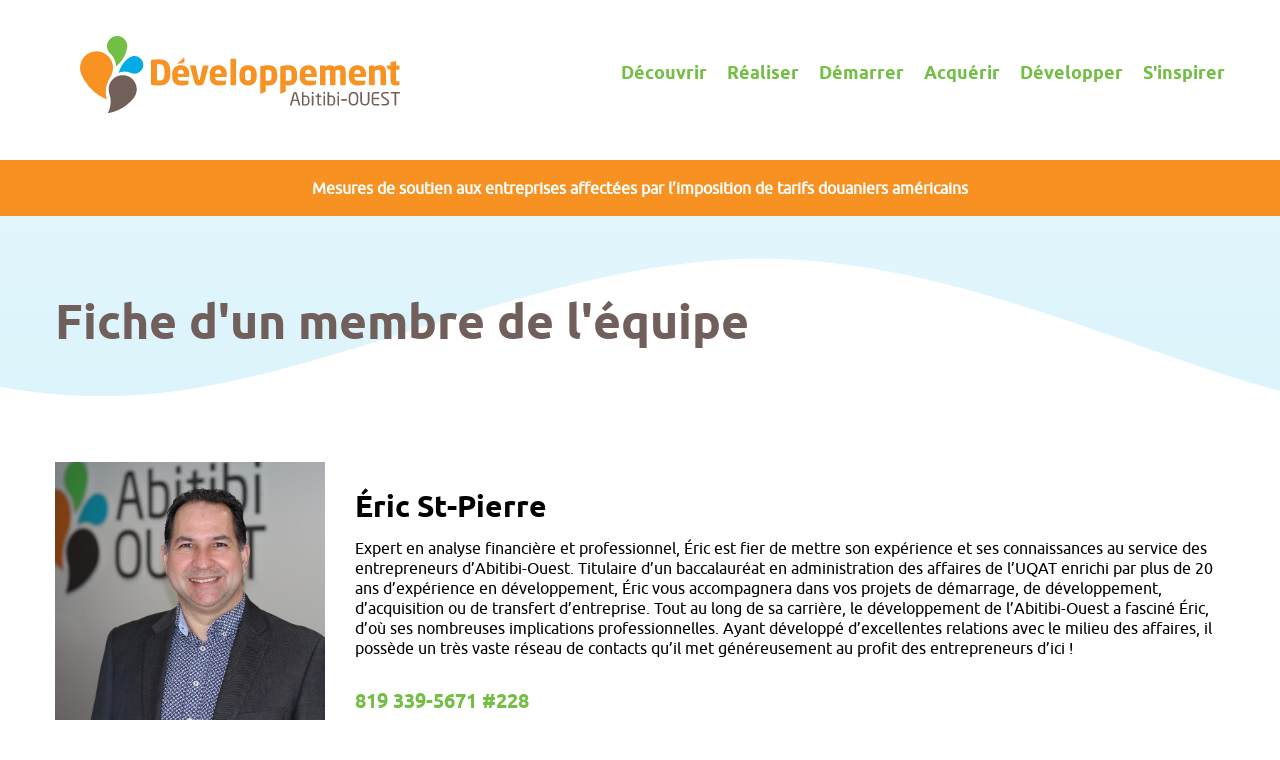

--- FILE ---
content_type: text/html;charset=UTF-8
request_url: https://developpement.mrcao.qc.ca/fr/a-propos/equipe/details/index.cfm?ID=1
body_size: 12913
content:

 

	
    
	
	
	
    
 	
 	
    
    

  
	
	
 	
    
	
			
			
	
    
    
    

        
		
         
        

        
		
			
        
	

<!doctype html>
<html lang="fr"><!-- InstanceBegin template="/Templates/apparence-fr.dwt" codeOutsideHTMLIsLocked="false" -->
<head>
    
<!-- Google tag (gtag.js) -->
<script type="text/plain" data-cookiecategory="analytics" async data-src="https://www.googletagmanager.com/gtag/js?id=G-5LGQ9KH3DL"></script>
<script type="text/plain" data-cookiecategory="analytics">
  window.dataLayer = window.dataLayer || [];
  function gtag(){dataLayer.push(arguments);}
  gtag('js', new Date());

  gtag('config', 'G-5LGQ9KH3DL');
</script>
    

<meta http-equiv="Content-Type" content="text/html; charset=utf-8">
<meta name="viewport" content="width=device-width; initial-scale=1.0">
<meta name="author" lang="fr" content="Radium Inc." />
<meta name="description" content="Expert en analyse financière et professionnel, Éric est fier de mettre son expérience et ses connaissances au service des entrepreneurs d’Abitibi-Ouest. Titulaire d’un baccalauréat en administration des affaires de l’UQAT enrichi par plus de 20 ans d’expérience en développement, Éric vous accompagnera dans vos projets de démarrage, de développement, d’acquisition ou de transfert d’entreprise.  Tout au long de sa carrière, le développement de l’Abitibi-Ouest a fasciné Éric, d’où ses nombreuses implications professionnelles. Ayant développé d’excellentes relations avec le milieu des affaires, il possède un très vaste réseau de contacts qu’il met généreusement au profit des entrepreneurs d’ici !" />
<meta name="format-detection" content="telephone=no">
<meta property="og:title" content=" "/>
<meta property="og:type" content="website" />
<meta property="og:image" content="https://developpement.mrcao.qc.ca/images/design/logo-reseaux-sociaux.png"/>
<meta property="og:site_name" content="Développement Abitibi-Ouest"/>
<meta property="og:description" content="Expert en analyse financière et professionnel, Éric est fier de mettre son expérience et ses connaissances au service des entrepreneurs d’Abitibi-Ouest. Titulaire d’un baccalauréat en administration des affaires de l’UQAT enrichi par plus de 20 ans d’expérience en développement, Éric vous accompagnera dans vos projets de démarrage, de développement, d’acquisition ou de transfert d’entreprise.  Tout au long de sa carrière, le développement de l’Abitibi-Ouest a fasciné Éric, d’où ses nombreuses implications professionnelles. Ayant développé d’excellentes relations avec le milieu des affaires, il possède un très vaste réseau de contacts qu’il met généreusement au profit des entrepreneurs d’ici !" />


<!-- InstanceBeginEditable name="doctitle" -->
<title>Fiche de Éric St-Pierre - Équipe - Développement Abitibi-Ouest</title>  
<!-- InstanceEndEditable -->
<script src="/RessourcesCentrales/librairies-javascript/jquery/jquery-1.11.2.min.js"></script>
<link rel="stylesheet" type="text/css" media="screen" href="/RessourcesCentrales/librairies-javascript/jquery/plugins/superfish/1.7.4/css/superfish.css">
<link rel="stylesheet" type="text/css" media="screen" href="/RessourcesCentrales/librairies-javascript/jquery/plugins/superfish/1.7.4/css/superfish-vertical.css">
<link rel="stylesheet" type="text/css" media="screen" href="/RessourcesCentrales/librairies-javascript/jquery/plugins/fancybox/2.1.5/jquery.fancybox.css">
<link rel="stylesheet" type="text/css" media="screen" href="/RessourcesCentrales/librairies-javascript/jquery/plugins/unitegallery-1.7.8/css/unite-gallery.css">
<link rel="stylesheet" type="text/css" media="all" href="/RessourcesCentrales/frameworks/foundation-6.3.0/css/foundation.min.css">
<link rel="stylesheet" type="text/css" media="all" href="/RessourcesCentrales/css/font-awesome-4.7.0/css/font-awesome.min.css">
<link rel="stylesheet" type="text/css" media="screen" href="/RessourcesCentrales/css/slicknav/slicknav.css" />
<link rel="stylesheet" type="text/css" media="screen" href="/RessourcesCentrales/scripts/cookieconsent/2.9.2/cookieconsent.css" />
<link rel="stylesheet" type="text/css" media="screen" href="/css/styles7.css" />
<link rel="stylesheet" type="text/css" media="screen" href="/css/responsive3.css" />
<!-- InstanceBeginEditable name="head" -->
<!-- InstanceEndEditable -->
</head>

<body class="body-experts">
	<div id="header">
        
    	<div class="row">
        	<div class="small-12 large-4 columns">
                <a href="/fr/" class="animationZoom"><img class="logo" src="/images/design/logo.svg" alt="" /></a>
            </div>
            <div class="small-12 large-8 columns">
                <div id="main-menu" class="hide-for-small show-for-large">
                   <ul class="sf-menu" id="slickMenu">
                   	   <li class="mnuDevouvrir"><a href="/fr/decouvrir/">Découvrir</a></li><!--
                        --><li class="mnuRealiser"><a href="/fr/realiser/">Réaliser</a></li><!--
                        --><li class="mnuDemarrer"><a href="/fr/demarrer/">Démarrer</a></li><!--
                        --><li class="mnuAcquerir"><a href="/fr/acquerir/">Acquérir</a></li><!--
                        --><li class="mnuDevelopper"><a href="/fr/developper/">Développer</a></li><!--
                        --><li class="mnuInspirer"><a href="/fr/inspirer/">S'inspirer</a></li>
        		   </ul>
               </div>
               <div class="clear">&nbsp;</div>
           </div>
    	</div>
        
        <div class="row show-for-small hide-for-large mobile-menu">
           <div class="small-12 column">
               <!-- menu pour le mobile -->
               <div id="mobile-menu"></div>
           </div>
        </div>
    </div>
    
    <div id="bandeAnnonce">
        <div class="row">
            <div class="small-12 columns">
                <a href="/fr/tarifs-douaniers">Mesures de soutien aux entreprises affectées par l’imposition de tarifs douaniers américains</a>
            </div>
        </div>
    </div>
    
    <!-- InstanceBeginEditable name="edit-head" -->
    
    <!-- InstanceEndEditable -->
    
    <div id="main-content">
    	<!-- InstanceBeginEditable name="main-content" -->
        	<div class="contenuPage">
                <div class="titrePage">
                    <div class="row">
                        <div class="small-12 columns"><h1 id="ancreTitre">Fiche d'un membre de l'équipe</h1></div>
                    </div>
                </div>
            </div>
                
            <div class="row">
                <div class="small-12 medium-4 large-3 columns">
					
                        <img src="../../../../images/equipe/grandes/img-1119.JPG" alt="" /></a>
                    
                </div>
                <div class="small-12 medium-8 large-9 columns">
                    <h2>Éric St-Pierre</h2>
                    <p>Expert en analyse financi&egrave;re et professionnel, &Eacute;ric est fier de mettre son exp&eacute;rience et ses connaissances au service des entrepreneurs d&rsquo;Abitibi-Ouest. Titulaire d&rsquo;un baccalaur&eacute;at en administration des affaires de l&rsquo;UQAT enrichi par plus de 20 ans d&rsquo;exp&eacute;rience en d&eacute;veloppement, &Eacute;ric vous accompagnera dans vos projets de d&eacute;marrage, de d&eacute;veloppement, d&rsquo;acquisition ou de transfert d&rsquo;entreprise. Tout au long de sa carri&egrave;re, le d&eacute;veloppement de l&rsquo;Abitibi-Ouest a fascin&eacute; &Eacute;ric, d&rsquo;o&ugrave; ses nombreuses implications professionnelles. Ayant d&eacute;velopp&eacute; d&rsquo;excellentes relations avec le milieu des affaires, il poss&egrave;de un tr&egrave;s vaste r&eacute;seau de contacts qu&rsquo;il met g&eacute;n&eacute;reusement au profit des entrepreneurs d&rsquo;ici !</p>
                    
                    
                        <p class="espacementTop">
                            <span class="emphaseTelephone">819 339-5671 #228</span><br />
                            <span class="emphaseCourriel"><a href="mailto:estpierre@mrcao.qc.ca">estpierre@mrcao.qc.ca</a></span>
                        </p>
                    
                    
                    <a class="bouton boutonTop" href="../">Retour</a>
                </div>
            </div>
		<!-- InstanceEndEditable -->
        <div class="clear"></div>
    </div>
    
    <div id="infoBottom">
        <div class="row">
            <div class="small-12 medium-10 large-4 columns">
                <a href="/fr/"><img class="logo" src="/images/design/logo2.png" width="240" alt="" /></a>
                <ul class="liste">
                   <li><a href="/fr/">Accueil</a></li>
                   <li><a href="/fr/services-conseil/">Services-conseil</a></li>
                   <li><a href="/fr/a-propos/">À propos</a></li>
                   <li><a href="/fr/financement/">Financement</a></li>
                   <li><a href="/fr/activites/">Activités</a></li>
                   <li><a href="/fr/boite-a-outils/">Boîte à outils</a></li>
                   <li><a href="/fr/nous-joindre/">Nous joindre</a></li>
                </ul>
                <div class="clear">&nbsp;</div>
            
                <ul class="mediasSociaux">
                    <li><a class="animationZoom" target="_blank" href="https://www.facebook.com/mrcabitibiouest/"><i class="fa fa-facebook fa-fw"></i></a></li>
                    <li><a class="animationZoom" target="_blank" href="https://www.instagram.com/mrcabitibiouest/"><i class="fa fa-instagram fa-fw"></i></a></li>
                    <li><a class="animationZoom" target="_blank" href="https://www.linkedin.com/company/mrc-d-abitibi-ouest/"><i class="fa fa-linkedin fa-fw"></i></a></li>
                    <li><a class="animationZoom" target="_blank" title="S'abonner à l'infolettre" href="https://app.gatomail.ca/clients/7935/subscribe-forms/50A91C7E-0D4F-4C28-86A7-F8563FBD5EE1"><i class="fa fa-envelope fa-fw"></i></a></li>
                </ul>
            </div>
            <div class="small-12 large-6 large-offset-1 columns">
                <p class="fontNormal">Service de développement de la MRC d'Abitibi-Ouest<br />membre du Réseau accès PME</p>
                <p class="droite"><img src="/images/design/reseau-acces-pme-2.png" alt="Réseau accès PME" title="Réseau accès PME" /></p>
            </div>
            <div class="clear">&nbsp;</div>
        </div>
        
        <div id="imageBackground"><img src="/images/design/lancement.png" alt="" /></div>
    </div>
        
    <footer>
        <div class="row">
            <div class="small-12 medium-6 columns">
                <p>
                    © Développement Abitibi-Ouest, 2019-2026 | <a href="/intranet/" target="_blank">Intranet</a><br />
                    <a href="" data-cc="c-settings">Préférences en matière de cookies</a>
                </p>
             </div>
             <div class="small-12 medium-6 columns">
             	<p>Réalisation : <a target="_blank" href="https://www.radiumstudio.com/">Radium</a></p>
             </div>
        </div>
    </footer>
    
    <script src="/RessourcesCentrales/librairies-javascript/jquery/plugins/superfish/1.7.4/js/hoverIntent.js"></script>
    <script src="/RessourcesCentrales/librairies-javascript/jquery/plugins/superfish/1.7.4/js/superfish.js"></script>
    <script src="/RessourcesCentrales/librairies-javascript/jquery/plugins/superfish/1.7.4/js/supersubs.js"></script>
    <script src="/RessourcesCentrales/librairies-javascript/jquery/plugins/unitegallery-1.7.8/js/unitegallery.min.js"></script>
    <script src="/RessourcesCentrales/librairies-javascript/jquery/plugins/unitegallery-1.7.8/themes/tilesgrid/ug-theme-tilesgrid.js"></script>
    <script src="/RessourcesCentrales/librairies-javascript/jquery/plugins/unitegallery-1.7.8/themes/default/ug-theme-default.js"></script>
    <script src="/RessourcesCentrales/librairies-javascript/jquery/plugins/unitegallery-1.7.8/themes/slider/ug-theme-slider.js"></script>
    <script src="/RessourcesCentrales/librairies-javascript/jquery/plugins/slicknav/jquery.slicknav.js"></script>
    <script src="/RessourcesCentrales/librairies-javascript/jquery/plugins/fancybox/2.1.5/jquery.fancybox.pack.js"></script>
    <script src="/RessourcesCentrales/frameworks/foundation-6.3.0/js/foundation.min.js"></script>
    <script src="/RessourcesCentrales/scripts/cookieconsent/2.9.2/cookieconsent.js"></script>
    <script src="/RessourcesCentrales/scripts/cookieconsent/2.9.2/sites/global-sharethis.js"></script>
    <script src="/js/global.js"></script>
    
    <!-- InstanceBeginEditable name="script" -->

	<!-- InstanceEndEditable -->
</body>

<!-- InstanceEnd --></html>
	

--- FILE ---
content_type: text/css
request_url: https://developpement.mrcao.qc.ca/RessourcesCentrales/scripts/cookieconsent/2.9.2/cookieconsent.css
body_size: 22635
content:
:root{
	--cc-font-family:-apple-system,BlinkMacSystemFont,"Segoe UI",Roboto,Helvetica,Arial,sans-serif,"Apple Color Emoji","Segoe UI Emoji","Segoe UI Symbol";
	--cc-font-size:16px;
	--cc-bg:#fff;
	--cc-z-index:2147483647;
	--cc-text:#2d4156;
	--cc-border-radius:.45rem;
	--cc-btn-primary-bg:#2d4156;
	--cc-btn-primary-text:var(--cc-bg);
	--cc-btn-primary-hover-bg:#1d2e38;
	--cc-btn-primary-hover-text:var(--cc-btn-primary-text);
	--cc-btn-secondary-bg:#eaeff2;
	--cc-btn-secondary-text:var(--cc-text);
	--cc-btn-secondary-hover-bg:#d8e0e6;
	--cc-btn-secondary-hover-text:var(--cc-btn-secondary-text);
	--cc-btn-border-radius:0.375rem;
	--cc-toggle-bg-off:#919ea6;
	--cc-toggle-bg-on:var(--cc-btn-primary-bg);
	--cc-toggle-bg-readonly:#d5dee2;
	--cc-toggle-knob-bg:#fff;
	--cc-toggle-knob-icon-color:#ecf2fa;
	--cc-block-text:var(--cc-text);
	--cc-cookie-category-block-bg:#f0f4f7;
	--cc-cookie-category-block-bg-hover:#e9eff4;
	--cc-section-border:#f1f3f5;
	--cc-cookie-table-border:#e9edf2;
	--cc-overlay-bg:#040608;
	--cc-overlay-opacity:.85;
	--cc-consent-modal-box-shadow:0 0.625rem 1.875rem rgba(2,2,3,.28);
	--cc-webkit-scrollbar-bg:#cfd5db;
	--cc-webkit-scrollbar-bg-hover:#9199a0
}

div#c-ac-1 table thead tr th, div#c-ac-2 table thead tr th {
	color:#2d4156 !important;
}

button.b-tl {
	color:#2d4156 !important;
}

.c_darkmode{
	--cc-bg:#181b1d;
	--cc-text:#d8e5ea;
	--cc-btn-primary-bg:#a6c4dd;
	--cc-btn-primary-text:#000;
	--cc-btn-primary-hover-bg:#c2dff7;
	--cc-btn-primary-hover-text:var(--cc-btn-primary-text);
	--cc-btn-secondary-bg:#33383c;
	--cc-btn-secondary-text:var(--cc-text);
	--cc-btn-secondary-hover-bg:#3e454a;
	--cc-btn-secondary-hover-text:var(--cc-btn-secondary-text);
	--cc-toggle-bg-off:#667481;
	--cc-toggle-bg-on:var(--cc-btn-primary-bg);
	--cc-toggle-bg-readonly:#454c54;
	--cc-toggle-knob-bg:var(--cc-cookie-category-block-bg);
	--cc-toggle-knob-icon-color:var(--cc-bg);
	--cc-block-text:#b3bfc5;
	--cc-cookie-category-block-bg:#23272a;
	--cc-cookie-category-block-bg-hover:#2b3035;
	--cc-section-border:#292d31;
	--cc-cookie-table-border:#2b3035;
	--cc-webkit-scrollbar-bg:#667481;
	--cc-webkit-scrollbar-bg-hover:#9199a0
}

#cc--main{
	z-index:2147483647;
	z-index:var(--cc-z-index)
}

.cc_div *,.cc_div :after,.cc_div :before,.cc_div :hover{
	animation:none;
	background:none;
	border:none;
	border-radius:unset;
	box-shadow:none;
	-webkit-box-sizing:border-box;
	box-sizing:border-box;
	color:inherit;
	float:none;
	font-family:inherit;
	font-size:1em;
	font-style:inherit;
	font-variant:normal;
	font-weight:inherit;
	height:auto;
	letter-spacing:unset;
	line-height:1.2;
	margin:0;
	padding:0;
	text-align:left;
	text-decoration:none;
	text-transform:none;
	transition:none;
	vertical-align:baseline;
	visibility:unset
}

.cc_div{
	-webkit-font-smoothing:antialiased;
	-moz-osx-font-smoothing:grayscale;
	color:#2d4156;
	color:var(--cc-text);
	font-family:-apple-system,BlinkMacSystemFont,Segoe UI,Roboto,Helvetica,Arial,sans-serif,Apple Color Emoji,Segoe UI Emoji,Segoe UI Symbol;
	font-family:var(--cc-font-family);
	font-size:16px;
	font-size:var(--cc-font-size);
	font-weight:400;
	text-rendering:optimizeLegibility
}

#c-ttl,#s-bl td:before,#s-ttl,.cc_div .b-tl,.cc_div .c-bn{
	font-weight:600
}

#cm,#s-bl .act .b-acc,#s-inr,.cc_div .b-tl,.cc_div .c-bl{
	border-radius:.45rem;
	border-radius:var(--cc-border-radius)
}

#s-bl .act .b-acc{
	border-top-left-radius:0;
	border-top-right-radius:0
}

.cc_div a,.cc_div button,.cc_div input{
	-webkit-appearance:none;
	-moz-appearance:none;
	appearance:none;
	overflow:hidden
}

.cc_div a{
	border-bottom:1px solid
}

.cc_div a:hover{
	border-color:transparent;
	text-decoration:none
}

.cc_div .c-bn>span{
	pointer-events:none
}

#cm-ov,#cs-ov,.c--anim #cm,.c--anim #s-cnt,.c--anim #s-inr{
	transition:visibility .25s linear,opacity .25s ease,transform .25s ease!important
}

.c--anim .c-bn{
	transition:background-color .25s ease!important
}

.c--anim #cm.bar.slide,.c--anim #cm.bar.slide+#cm-ov,.c--anim .bar.slide #s-inr,.c--anim .bar.slide+#cs-ov{
	transition:visibility .4s ease,opacity .4s ease,transform .4s ease!important
}

#cm.bar.slide,.cc_div .bar.slide #s-inr{
	opacity:1;transform:translateX(100%)
}

#cm.bar.top.slide,.cc_div .bar.left.slide #s-inr{
	opacity:1;transform:translateX(-100%)
}

#cm.slide,.cc_div .slide #s-inr{
	transform:translateY(1.6em)
}

#cm.top.slide{
	transform:translateY(-1.6em)
}

#cm.bar.slide{
	transform:translateY(100%)
}

#cm.bar.top.slide{
	transform:translateY(-100%)
}

.show--consent .c--anim #cm,.show--consent .c--anim #cm.bar,.show--settings .c--anim #s-inr,.show--settings .c--anim .bar.slide #s-inr{
	opacity:1;
	transform:scale(1);
	visibility:visible!important
}

.show--consent .c--anim #cm.box.middle,.show--consent .c--anim #cm.cloud.middle{
	transform:scale(1) translateY(-50%)
}

.show--settings .c--anim #s-cnt{
	visibility:visible!important
}

.force--consent.show--consent .c--anim #cm-ov,.show--settings .c--anim #cs-ov{
	opacity:.85!important;
	opacity:var(--cc-overlay-opacity)!important;visibility:visible!important
}

#cm{
	background:#fff;
	background:var(--cc-bg);
	bottom:1.25em;
	box-shadow:0 .625em 1.875em #000;
	box-shadow:0 .625rem 1.875rem rgba(2,2,3,.28);
	box-shadow:var(--cc-consent-modal-box-shadow);
	font-family:inherit;
	line-height:normal;
	max-width:32em;
	opacity:0;
	padding:1em 1.4em 1.3em;
	position:fixed;
	right:1.25em;
	transform:scale(.95);
	visibility:hidden;
	width:100%;
	z-index:1
}

#cc_div #cm{
	display:block!important
}

#c-ttl{
	font-size:1.05em;
	margin-bottom:.7em
}

.cloud #c-ttl{
	margin-top:-.15em
}

#c-txt{
	font-size:.9em;
	line-height:1.5em
}

.cc_div #c-bns{
	display:flex;
	justify-content:space-between;
	margin-top:1.4em
}

.cc_div .c-bn{
	background:#eaeff2;
	background:var(--cc-btn-secondary-bg);
	border-radius:.375rem;
	border-radius:var(--cc-btn-border-radius);
	color:#2d4156;
	color:var(--cc-btn-secondary-text);
	cursor:pointer;
	display:inline-block;
	flex:1;
	font-size:.82em;
	padding:1em 1.7em;
	text-align:center;
	-moz-user-select:none;
	-khtml-user-select:none;
	-webkit-user-select:none;
	-o-user-select:none;
	user-select:none
}

#c-bns button+button,#s-c-bn,#s-cnt button+button{
	float:right;
	margin-left:.5rem
}

#s-cnt #s-rall-bn{
	float:none
}

#cm .c_link:active,#cm .c_link:hover,#s-c-bn:active,#s-c-bn:hover,#s-cnt button+button:active,#s-cnt button+button:hover{
	background:#d8e0e6;
	background:var(--cc-btn-secondary-hover-bg);
	color:#2d4156;
	color:var(--cc-btn-secondary-hover-text)
}

#s-cnt{
	display:table;
	height:100%;
	left:0;
	position:fixed;
	top:0;
	visibility:hidden;
	width:100%;
	z-index:101
}

#s-bl{
	outline:none;
	scrollbar-width:thin
}

#s-bl .title{
	margin-top:1.4em
}

#s-bl .b-bn,#s-bl .title:first-child{
	margin-top:0
}

#s-bl .b-acc .p{
	margin-top:0;
	padding:1em
}

#s-cnt .b-bn .b-tl{
	background:none;
	display:block;
	font-family:inherit;
	font-size:.95em;
	padding:1.3em 6.4em 1.3em 2.7em;
	position:relative;
	transition:background-color .25s ease;
	width:100%
}

#s-cnt .b-bn .b-tl.exp{
	cursor:pointer
}

#s-cnt .act .b-bn .b-tl{
	border-bottom-left-radius:0;
	border-bottom-right-radius:0
}

#s-cnt .b-bn .b-tl:active,#s-cnt .b-bn .b-tl:hover{
	background:#e9eff4;
	background:var(--cc-cookie-category-block-bg-hover)
}

#s-bl .b-bn{
	position:relative
}

#s-bl .c-bl{
	border:1px solid #f1f3f5;
	border:1px solid var(--cc-section-border);
	margin-bottom:.4rem;
	padding:1em;
	transition:background-color .25s ease
}

#s-bl .c-bl:hover{
	background:#f0f4f7;
	background:var(--cc-cookie-category-block-bg)
}

#s-bl .c-bl:last-child{
	margin-bottom:.5em
}

#s-bl .c-bl:first-child{
	border:none;
	margin-bottom:2em;
	margin-top:0;
	padding:0;
	transition:none
}

#s-bl .c-bl:not(.b-ex):first-child:hover{
	background:transparent;
	background:unset
}

#s-bl .c-bl.b-ex{
	background:#f0f4f7;
	background:var(--cc-cookie-category-block-bg);
	border:none;
	padding:0;
	transition:none
}

#s-bl .c-bl.b-ex+.c-bl{
	margin-top:2em
}

#s-bl .c-bl.b-ex+.c-bl.b-ex{
	margin-top:0
}

#s-bl .c-bl.b-ex:first-child{
	margin-bottom:1em;
	margin-bottom:.5em
}

#s-bl .b-acc{
	display:none;
	margin-bottom:0;
	max-height:0;
	overflow:hidden;
	padding-top:0
}

#s-bl .act .b-acc{
	display:block;
	max-height:100%;
	overflow:hidden
}

#s-cnt .p{
	color:#2d4156;
	color:var(--cc-block-text);
	font-size:.9em;
	line-height:1.5em;
	margin-top:.85em
}

.cc_div .b-tg .c-tgl:disabled{
	cursor:not-allowed
}

#c-vln{
	display:table-cell;
	position:relative;
	vertical-align:middle
}

#cs{
	bottom:0;
	left:0;
	padding:0 1.7em;
	position:fixed;
	right:0;
	top:0;
	width:100%
}

#cs,#s-inr{
	height:100%
}

#s-inr{
	box-shadow:0 13px 27px -5px rgba(3,6,9,.26);
	margin:0 auto;
	max-width:45em;
	opacity:0;
	overflow:hidden;
	padding-bottom:4.75em;
	padding-top:4.75em;
	position:relative;
	transform:scale(.96);
	visibility:hidden
}

#s-bns,#s-hdr,#s-inr{
	background:#fff;
	background:var(--cc-bg)
}

#s-bl{
	display:block;
	height:100%;
	overflow-x:hidden;
	overflow-y:auto;
	overflow-y:overlay;
	padding:1.3em 1.6em;
	width:100%
}

#s-bns{
	border-top:1px solid #f1f3f5;
	border-top:1px solid var(--cc-section-border);
	bottom:0;height:4.75em;
	left:0;
	padding:1em 1.8em;
	position:absolute;
	right:0
}

.cc_div .cc-link{
	border-bottom:1px solid #2d4156;
	border-bottom:1px solid var(--cc-btn-primary-bg);
	color:#2d4156;
	color:var(--cc-btn-primary-bg);
	cursor:pointer;
	display:inline;
	font-weight:600;
	padding-bottom:0;
	text-decoration:none
}

.cc_div .cc-link:active,.cc_div .cc-link:hover{
	border-color:transparent
}

#c-bns button:first-child,#s-bns button:first-child{
	background:#2d4156;
	background:var(--cc-btn-primary-bg);
	color:#fff;color:var(--cc-btn-primary-text)
}

#c-bns.swap button:first-child{
	background:#eaeff2;
	background:var(--cc-btn-secondary-bg);
	color:#2d4156;
	color:var(--cc-btn-secondary-text)
}

#c-bns.swap button:last-child{
	background:#2d4156;
	background:var(--cc-btn-primary-bg);
	color:#fff;
	color:var(--cc-btn-primary-text)
}

.cc_div .b-tg .c-tgl:checked~.c-tg{
	background:#2d4156;
	background:var(--cc-toggle-bg-on)
}

#c-bns button:first-child:active,#c-bns button:first-child:hover,#c-bns.swap button:last-child:active,#c-bns.swap button:last-child:hover,#s-bns button:first-child:active,#s-bns button:first-child:hover{
	background:#1d2e38;
	background:var(--cc-btn-primary-hover-bg);
	color:#fff;
	color:var(--cc-btn-primary-hover-text)
}

#c-bns.swap button:first-child:active,#c-bns.swap button:first-child:hover{
	background:#d8e0e6;
	background:var(--cc-btn-secondary-hover-bg);
	color:#2d4156;
	color:var(--cc-btn-secondary-hover-text)
}

#s-hdr{
	border-bottom:1px solid #f1f3f5;
	border-bottom:1px solid var(--cc-section-border);
	display:table;
	height:4.75em;
	padding:0 1.8em;
	position:absolute;
	top:0;
	width:100%;
	z-index:2
}

#s-hdr,#s-ttl{
	vertical-align:middle
}

#s-ttl{
	display:table-cell;
	font-size:1em
}

#s-c-bn{
	font-size:1.45em;
	font-weight:400;
	height:1.7em;
	margin:0;
	overflow:hidden;
	padding:0;
	position:relative;
	width:1.7em
}

#s-c-bnc{
	display:table-cell;
	vertical-align:middle
}

.cc_div span.t-lb{
	opacity:0;
	overflow:hidden;
	pointer-events:none;
	position:absolute;
	top:0;
	z-index:-1
}

#c_policy__text{
	height:31.25em;
	margin-top:1.25em;
	overflow-y:auto
}

#c-s-in{
	height:100%;
	height:calc(100% - 2.5em);
	max-height:37.5em;
	position:relative;
	top:50%;
	transform:translateY(-50%)
}

@media screen and (min-width:688px){
	#s-bl::-webkit-scrollbar{
		background:transparent;
		border-radius:0 .25em .25em 0;
		height:100%;
		width:.8em
	}
	
	#s-bl::-webkit-scrollbar-thumb{
		background:#cfd5db;
		background:var(--cc-webkit-scrollbar-bg);
		border:.25em solid #fff;
		border:.25em solid var(--cc-bg);
		border-radius:100em
	}
	
	#s-bl::-webkit-scrollbar-thumb:hover{
		background:#9199a0;
		background:var(--cc-webkit-scrollbar-bg-hover)
	}
	
	#s-bl::-webkit-scrollbar-button{
		height:5px;width:10px
	}
}

.cc_div .b-tg{
	bottom:0;display:inline-block;
	margin:auto;
	right:0;
	right:1.2em;
	-webkit-user-select:none;
	-moz-user-select:none;
	-ms-user-select:none;
	user-select:none;
	vertical-align:middle
}

.cc_div .b-tg,.cc_div .b-tg .c-tgl{
	cursor:pointer;
	position:absolute;
	top:0
}

.cc_div .b-tg .c-tgl{
	border:0;
	display:block;
	left:0;
	margin:0
}

.cc_div .b-tg .c-tg{
	background:#919ea6;
	background:var(--cc-toggle-bg-off);
	pointer-events:none;
	position:absolute;
	transition:background-color .25s ease,box-shadow .25s ease
}

.cc_div .b-tg,.cc_div .b-tg .c-tg,.cc_div .b-tg .c-tgl,.cc_div span.t-lb{
	border-radius:4em;
	height:1.5em;
	width:3.4em
}

.cc_div .b-tg .c-tg.c-ro{
	cursor:not-allowed
}

.cc_div .b-tg .c-tgl~.c-tg.c-ro{
	background:#d5dee2;
	background:var(--cc-toggle-bg-readonly)
}

.cc_div .b-tg .c-tgl~.c-tg.c-ro:after{
	box-shadow:none
}

.cc_div .b-tg .c-tg:after{
	background:#fff;
	background:var(--cc-toggle-knob-bg);
	border:none;
	border-radius:100%;
	box-shadow:0 1px 2px rgba(24,32,35,.36);
	box-sizing:content-box;
	content:"";
	display:block;
	height:1.25em;
	left:.125em;
	position:relative;
	top:.125em;
	transition:transform .25s ease;
	width:1.25em
}

.cc_div .b-tg .c-tgl:checked~.c-tg:after{
	transform:translateX(1.9em)
}

#s-bl table,#s-bl td,#s-bl th{
	border:none
}

#s-bl tbody tr{
	transition:background-color .25s ease
}

#s-bl tbody tr:hover{
	background:#e9eff4;
	background:var(--cc-cookie-category-block-bg-hover)
}

#s-bl table{
	border-collapse:collapse;
	margin:0;
	overflow:hidden;
	padding:0;
	text-align:left;
	width:100%
}

#s-bl caption{
	border-bottom:1px solid #e9edf2;
	border-bottom:1px solid var(--cc-cookie-table-border);
	font-size:.9em;
	font-weight:600;
	padding:.5rem 1rem
}

#s-bl td,#s-bl th{
	font-size:.8em;
	padding:.8em .625em .8em 1.2em;
	text-align:left;
	vertical-align:top
}

#s-bl th{
	font-family:inherit;
	font-weight:600;
	padding:1em 1rem
}

#s-bl thead tr:first-child{
	border-bottom:1px solid #e9edf2;
	border-bottom:1px solid var(--cc-cookie-table-border)
}

.force--consent #cs,.force--consent #s-cnt{
	width:100vw
}

#cm-ov,#cs-ov{
	background:#070707;
	background:#040608;
	background:var(--cc-overlay-bg);
	bottom:0;
	display:none;
	left:0;
	opacity:0;
	position:fixed;
	right:0;
	top:0;
	transition:none;
	visibility:hidden
}

.c--anim #cs-ov,.force--consent .c--anim #cm-ov,.force--consent.show--consent #cm-ov,.show--settings #cs-ov{
	display:block
}

#cs-ov{
	z-index:2
}

.force--consent .cc_div{
	bottom:0;
	left:0;
	position:fixed;
	top:0;
	transition:visibility .25s linear;
	visibility:hidden;
	width:100%;
	width:100vw
}

.force--consent.show--consent .c--anim .cc_div,.force--consent.show--settings .c--anim .cc_div{
	visibility:visible
}

.force--consent #cm{
	position:absolute
}

.force--consent #cm.bar{
	max-width:100vw;
	width:100vw
}

html.force--consent.show--consent{
	overflow-y:hidden!important
}

html.force--consent.show--consent,html.force--consent.show--consent body{
	height:auto!important;
	overflow-x:hidden!important
}

.cc_div .act .b-bn .exp:before,.cc_div .b-bn .exp:before{
	border:solid #2d4156;
	border:solid var(--cc-btn-secondary-text);
	border-width:0 2px 2px 0;
	content:"";
	display:inline-block;
	left:1.2em;
	margin-right:15px;
	padding:.2em;
	position:absolute;
	top:50%;
	transform:translateY(-50%) rotate(45deg)
}

.cc_div .act .b-bn .b-tl:before{
	transform:translateY(-20%) rotate(225deg)
}

.cc_div .on-i:before{
	border:solid #ecf2fa;
	border:solid var(--cc-toggle-knob-icon-color);
	border-width:0 2px 2px 0;
	display:inline-block;
	left:.75em;
	padding:.1em .1em .45em;
	top:.37em
}

#s-c-bn:after,#s-c-bn:before,.cc_div .on-i:before{
	content:"";
	margin:0 auto;
	position:absolute;
	transform:rotate(45deg)
}

#s-c-bn:after,#s-c-bn:before{
	background:#2d4156;
	background:var(--cc-btn-secondary-text);
	border-radius:1em;
	height:.6em;
	left:.82em;
	top:.58em;
	width:1.5px
}

#s-c-bn:after{
	transform:rotate(-45deg)
}

.cc_div .off-i,.cc_div .on-i{
	display:block;
	height:100%;
	position:absolute;
	right:0;
	text-align:center;
	transition:opacity .15s ease;
	width:50%
}

.cc_div .on-i{
	left:0;opacity:0
}

.cc_div .off-i:after,.cc_div .off-i:before{
	background:#ecf2fa;
	background:var(--cc-toggle-knob-icon-color);
	content:" ";
	display:block;
	height:.7em;
	margin:0 auto;
	position:absolute;
	right:.8em;
	top:.42em;
	transform-origin:center;
	width:.09375em
}

.cc_div .off-i:before{
	transform:rotate(45deg)
}

.cc_div .off-i:after{
	transform:rotate(-45deg)
}

.cc_div .b-tg .c-tgl:checked~.c-tg .on-i{
	opacity:1
}

.cc_div .b-tg .c-tgl:checked~.c-tg .off-i{
	opacity:0
}

#cm.box.middle,#cm.cloud.middle{
	bottom:auto;
	top:50%;
	transform:translateY(-37%)
}

#cm.box.middle.zoom,#cm.cloud.middle.zoom{
	transform:scale(.95) translateY(-50%)
}

#cm.box.center,#cm.cloud{
	left:1em;
	margin:0 auto;
	right:1em
}

#cm.cloud{
	max-width:50em;
	overflow:hidden;
	padding:1.2em 1.7em;
	text-align:center;
	width:unset
}

.cc_div .cloud #c-inr{
	display:table;
	width:100%
}

.cc_div .cloud #c-inr-i{
	display:table-cell;
	padding-right:2.4em;
	vertical-align:top;
	width:70%
}

.cc_div .cloud #c-txt{
	font-size:.85em
}

.cc_div .cloud #c-bns{
	display:table-cell;
	min-width:170px;
	vertical-align:middle
}

#cm.cloud .c-bn{
	margin:.5rem 0 0;
	width:100%
}

#cm.cloud .c-bn:first-child{
	margin:0
}

#cm.cloud.left{
	margin-right:1.25em
}

#cm.cloud.right{
	margin-left:1.25em
}

#cm.bar{
	border-radius:0;
	bottom:0;
	left:0;
	max-width:100%;
	padding:2em;
	position:fixed;
	right:0;
	width:100%
}

#cm.bar #c-inr{
	margin:0 auto;
	max-width:32em
}

#cm.bar #c-bns{
	max-width:33.75em
}

#cm.bar #cs{
	padding:0
}

.cc_div .bar #c-s-in{
	height:100%;
	max-height:100%;
	top:0;transform:none
}

.cc_div .bar #s-bl,.cc_div .bar #s-bns,.cc_div .bar #s-hdr{
	padding-left:1.4em;
	padding-right:1.4em
}

.cc_div .bar #cs{
	padding:0
}

.cc_div .bar #s-inr{
	border-radius:0;
	margin:0 0 0 auto;
	max-width:32em
}

.cc_div .bar.left #s-inr{
	margin-left:0;
	margin-right:auto
}

.cc_div .bar #s-bl table,.cc_div .bar #s-bl tbody,.cc_div .bar #s-bl td,.cc_div .bar #s-bl th,.cc_div .bar #s-bl thead,.cc_div .bar #s-bl tr,.cc_div .bar #s-cnt{
	display:block
}

.cc_div .bar #s-bl caption{
	border-bottom:1px solid #e9edf2;
	border-bottom:1px solid var(--cc-cookie-table-border);
	border-top:0;display:block
}

.cc_div .bar #s-bl thead tr{
	left:-9999px;
	position:absolute;
	top:-9999px
}

.cc_div .bar #s-bl tr{
	border-top:1px solid #e9edf2;
	border-top:1px solid var(--cc-cookie-table-border)
}

.cc_div .bar #s-bl td{
	border:none;
	padding-left:35%;
	position:relative
}

.cc_div .bar #s-bl td:before{
	color:#2d4156;
	color:var(--cc-text);
	content:attr(data-column);
	left:1rem;
	overflow:hidden;
	padding-right:.625em;
	position:absolute;
	text-overflow:ellipsis;
	white-space:nowrap
}

#cm.top{
	bottom:auto;
	top:1.25em
}

#cm.left{
	left:1.25em;
	right:auto
}

#cm.right{
	left:auto;
	right:1.25em
}

#cm.bar.left,#cm.bar.right{
	left:0;
	right:0
}

#cm.bar.top{
	top:0
}

@media (prefers-reduced-motion){
	#cc--main #cm,#cc--main #s-cnt,#cc--main #s-inr{
		transition:none!important
	}
}

@media screen and (max-width:688px){
	#cm,#cm.cloud,#cm.left,#cm.right{
		bottom:1em;
		display:block;
		left:1em;
		margin:0;
		max-width:100%;
		padding:1.2em!important;
		right:1em;
		width:auto
	}
	
	.force--consent #cm,.force--consent #cm.cloud{
		max-width:100vw;
		width:auto
	}
	
	#cm.top{
		bottom:auto;
		top:1em
	}
	
	#cm.bottom{
		bottom:1em;
		top:auto
	}
	
	#cm.bar.bottom{
		bottom:0
	}
	
	#cm.cloud .c-bn{
		font-size:.85em
	}
	
	#s-bns,.cc_div .bar #s-bns{padding:1em 1.3em}.cc_div .bar #s-inr{
		max-width:100%;
		width:100%
	}
	
	.cc_div .cloud #c-inr-i{
		padding-right:0
	}
	
	#cs{
		border-radius:0;
		padding:0
	}
	
	#c-s-in{
		height:100%;
		max-height:100%;
		top:0;
		transform:none
	}
	
	.cc_div .b-tg{
		right:1.1em;
		transform:scale(1.1)
	}
	
	#s-inr{
		border-radius:0;
		margin:0;
		padding-bottom:7.9em
	}
	#s-bns{
		height:7.9em
	}
	
	#s-bl,.cc_div .bar #s-bl{
		padding:1.2em
	}
	
	#s-hdr,.cc_div .bar #s-hdr{
		padding:0 1.2em
	}
	
	#s-bl table{
		width:100%
	}
	
	#s-inr.bns-t{
		padding-bottom:10.5em
	}
	
	.bns-t #s-bns{
		height:10.5em
	}
	
	.cc_div .bns-t .c-bn{
		font-size:.83em;
		padding:.9em 1.6em
	}
	
	#s-cnt .b-bn .b-tl{
		padding-bottom:1.2em;
		padding-top:1.2em
	}
	
	#s-bl table,#s-bl tbody,#s-bl td,#s-bl th,#s-bl thead,#s-bl tr,#s-cnt{
		display:block
	}
	
	#s-bl caption{
		border-bottom:0;
		display:block
	}
	
	#s-bl thead tr{
		left:-9999px;
		position:absolute;
		top:-9999px
	}
	
	#s-bl tr{
		border-top:1px solid #e9edf2;
		border-top:1px solid var(--cc-cookie-table-border)
	}
	
	#s-bl td{
		border:none;
		padding-left:35%;
		position:relative
	}
	
	#s-bl td:before{
		color:#2d4156;
		color:var(--cc-text);
		content:attr(data-column);
		left:1rem;
		overflow:hidden;
		padding-right:.625em;
		position:absolute;
		text-overflow:ellipsis;
		white-space:nowrap
	}
	
	#cm .c-bn,.cc_div .c-bn{
		margin-right:0;
		width:100%
	}
	
	#s-cnt #s-rall-bn{
		margin-left:0
	}
	
	.cc_div #c-bns{
		flex-direction:column
	}
	
	#c-bns button+button,#s-cnt button+button{
		float:unset;
		margin-left:0;
		margin-top:.625em
	}
	
	#cm.box,#cm.cloud{
		left:1em;
		right:1em;
		width:auto
	}
	
	#cm.cloud.left,#cm.cloud.right{
		margin:0
	}
	
	.cc_div .cloud #c-bns,.cc_div .cloud #c-inr,.cc_div .cloud #c-inr-i{
		display:block;
		min-width:unset;
		width:auto
	}
	
	.cc_div .cloud #c-txt{
		font-size:.9em
	}
	
	.cc_div .cloud #c-bns{
		margin-top:1.625em
	}
}

--- FILE ---
content_type: text/css
request_url: https://developpement.mrcao.qc.ca/css/styles7.css
body_size: 26021
content:
/*****   FONT   *****/
@font-face {
font-family:'UbuntuRegular';
src:url('/RessourcesCentrales/fonts/Ubuntu/Regular/ubuntu-regular-webfont.eot');
src:url('/RessourcesCentrales/fonts/Ubuntu/Regular/ubuntu-regular-webfont.eot?#iefix') format('embedded-opentype'),
url('/RessourcesCentrales/fonts/Ubuntu/Regular/ubuntu-regular-webfont.woff') format('woff'),
url('/RessourcesCentrales/fonts/Ubuntu/Regular/ubuntu-regular-webfont.ttf') format('truetype'),
url('/RessourcesCentrales/fonts/Ubuntu/Regular/ubuntu-regular-webfont.svg#UbuntuRegular') format('svg');
font-weight:normal;
font-style:normal;
}

@font-face {
font-family:'UbuntuLight';
src:url('/RessourcesCentrales/fonts/Ubuntu/Light/ubuntu-light-webfont.eot');
src:url('/RessourcesCentrales/fonts/Ubuntu/Light/ubuntu-light-webfont.eot?#iefix') format('embedded-opentype'),
url('/RessourcesCentrales/fonts/Ubuntu/Light/ubuntu-light-webfont.woff') format('woff'),
url('/RessourcesCentrales/fonts/Ubuntu/Light/ubuntu-light-webfont.ttf') format('truetype'),
url('/RessourcesCentrales/fonts/Ubuntu/Light/ubuntu-light-webfont.svg#UbuntuLight') format('svg');
font-weight:normal;
font-style:normal;
}

@font-face {
font-family:'UbuntuMedium';
src:url('/RessourcesCentrales/fonts/Ubuntu/Medium/ubuntu-medium-webfont.eot');
src:url('/RessourcesCentrales/fonts/Ubuntu/Medium/ubuntu-medium-webfont.eot?#iefix') format('embedded-opentype'),
url('/RessourcesCentrales/fonts/Ubuntu/Medium/ubuntu-medium-webfont.woff') format('woff'),
url('/RessourcesCentrales/fonts/Ubuntu/Medium/ubuntu-medium-webfont.ttf') format('truetype'),
url('/RessourcesCentrales/fonts/Ubuntu/Medium/ubuntu-medium-webfont.svg#UbuntuMedium') format('svg');
font-weight:normal;
font-style:normal;
}

@font-face {
font-family:'UbuntuBold';
src:url('/RessourcesCentrales/fonts/Ubuntu/Bold/ubuntu-bold-webfont.eot');
src:url('/RessourcesCentrales/fonts/Ubuntu/Bold/ubuntu-bold-webfont.eot?#iefix') format('embedded-opentype'),
url('/RessourcesCentrales/fonts/Ubuntu/Bold/ubuntu-bold-webfont.woff') format('woff'),
url('/RessourcesCentrales/fonts/Ubuntu/Bold/ubuntu-bold-webfont.ttf') format('truetype'),
url('/RessourcesCentrales/fonts/Ubuntu/Bold/ubuntu-bold-webfont.svg#UbuntuBold') format('svg');
font-weight:normal;
font-style:normal;
}

@font-face {
font-family:'UbuntuItalic';
src:url('/RessourcesCentrales/fonts/Ubuntu/RegularItalic/ubuntu-regularitalic-webfont.eot');
src:url('/RessourcesCentrales/fonts/Ubuntu/RegularItalic/ubuntu-regularitalic-webfont.eot?#iefix') format('embedded-opentype'),
url('/RessourcesCentrales/fonts/Ubuntu/RegularItalic/ubuntu-regularitalic-webfont.woff') format('woff'),
url('/RessourcesCentrales/fonts/Ubuntu/RegularItalic/ubuntu-regularitalic-webfont.ttf') format('truetype'),
url('/RessourcesCentrales/fonts/Ubuntu/RegularItalic/ubuntu-regularitalic-webfont.svg#UbuntuItalic') format('svg');
font-weight:normal;
font-style:normal;
}


html{
font-size:16px;
}

body {
margin:0;
padding:0;
background-color:#FFFFFF;
font-family:UbuntuRegular, Verdana, Geneva, sans-serif;
color:#000000;
position:relative;
}

h1, h2, h3, h4, h5, h6 {
font-family:UbuntuBold, Verdana, Geneva, sans-serif;
line-height:1;
color:#000000;
margin:2rem 0 0.875rem 0;
}

h1 {
font-size:2.5rem;
}

h2 {
font-size:1.875rem;
}

h3 {
font-size:1.5rem;
}

h4 {
font-size:1.375rem;
}

h5 {
font-size:1.25rem;
}

h6 {
font-size:1.125rem;
}

p {
line-height:1.3;
}

a, a:link, a:visited {
color:#73be44;
text-decoration:none;
-webkit-transition:all 300ms ease;
-moz-transition:all 300ms ease;
-ms-transition:all 300ms ease;
-o-transition:all 300ms ease;
transition:all 300ms ease;
}

a:hover, a:focus, a:active {
color:#f79222;
}

a.bouton, button.bouton {
line-height:1;
background-color:#73be44;
border:3px solid #73be44;
font-size:1.125rem;
font-family:UbuntuRegular, Verdana, Geneva, sans-serif;
color:#FFFFFF;
padding:0.75rem 1rem;
margin:1rem 0.75rem 0.75rem 0.75rem;
min-width:190px;
text-align:center;
-webkit-border-radius:20px;
-moz-border-radius:20px;
border-radius:20px;
-webkit-transition:all 300ms ease;
-moz-transition:all 300ms ease;
-ms-transition:all 300ms ease;
-o-transition:all 300ms ease;
transition:all 300ms ease;
}

a.bouton:hover, a.bouton:focus, a.bouton:active, button.bouton:hover, button.bouton:focus, button.bouton:active  {
background-color:#99DD6E;
-webkit-transition:all 300ms ease;
-moz-transition:all 300ms ease;
-ms-transition:all 300ms ease;
-o-transition:all 300ms ease;
transition:all 300ms ease;
}

a.boutonPale, button.boutonPale {
line-height:1;
background-color:#FFFFFF;
border:3px solid #73be44;
font-size:1.125rem;
font-family:UbuntuRegular, Verdana, Geneva, sans-serif;
color:#73be44;
padding:0.75rem 1rem;
margin:1rem 0.75rem 0.75rem 0.75rem;
min-width:190px;
text-align:center;
-webkit-border-radius:20px;
-moz-border-radius:20px;
border-radius:20px;
cursor:pointer;
-webkit-transition:all 300ms ease;
-moz-transition:all 300ms ease;
-ms-transition:all 300ms ease;
-o-transition:all 300ms ease;
transition:all 300ms ease;
}

button.boutonPale {
margin:1rem 0 0.75rem 0;
font-family:UbuntuBold, Verdana, Geneva, sans-serif;
}

a.boutonPale:hover, a.boutonPale:focus, a.boutonPale:active, button.boutonPale:hover, button.boutonPale:focus, button.boutonPale:active  {
border:3px solid #99DD6E;
color:#73be44;
-webkit-transition:all 300ms ease;
-moz-transition:all 300ms ease;
-ms-transition:all 300ms ease;
-o-transition:all 300ms ease;
transition:all 300ms ease;
}

a img {
opacity:1;
-webkit-transition:all 300ms ease;
-moz-transition:all 300ms ease;
-ms-transition:all 300ms ease;
-o-transition:all 300ms ease;
transition:all 300ms ease;
}

a:hover img, a:focus img, a:active img {
opacity:0.8;
-webkit-transition:all 300ms ease;
-moz-transition:all 300ms ease;
-ms-transition:all 300ms ease;
-o-transition:all 300ms ease;
transition:all 300ms ease;
}

.animationZoom {
display:inline-block;
-webkit-transition:transform 200ms ease;
-moz-transition:transform 200ms ease;
-ms-transition:transform 200ms ease;
-o-transition:transform 200ms ease;
transition:transform 200ms ease;
}

.animationZoom:hover, .animationZoom:focus, .animationZoom:active {
transform:scale(1.1);
}

div.contenuPage div.large-4 a.bouton {
display:inline-block;
margin:0;
}

ul {
margin:0;
padding:0;
list-style:none;
}

div.clear {
clear:both;
height:0;
font-size:0;
line-height:0;
margin:0;
padding:0;
border:0;
}

.gauche {
text-align:left;
}

.droite {
text-align:right;
}

.centrer {
text-align:center;
}

label {
font-weight:bold;	
}

.column:last-child:not(:first-child), .columns:last-child:not(:first-child) {
float:left;
}

select {
margin:0;
}

.relative {
position:relative;
}

.ra-pagination input {
display:none;
}

.ra-pagination ul {
list-style-type:none;
margin:0.75rem 0;
padding:0;
}

.ra-pagination ul li {
position:relative;
float:left;
padding:0 0.25rem;
}

.invisible {
display:none;
}

li.iconefichier img {
vertical-align:bottom;
padding-right:0.5rem;
}

iframe {
max-width:100%;
margin-bottom:50px;
}

div.video-container::after {
content:"";
position:absolute;
z-index:9999999;
width:120px;
height:180px;
background:url(../images/design/hover-video2.png) no-repeat top center;
bottom:0px;
right:40px;
}

.espacementTop {
margin-top:2rem;
}

.espacementBottom {
margin-bottom:2rem;
}

.spacerHorizontal {
padding:0 1rem;
}

.fontNormal {
font-family:UbuntuRegular, Verdana, Geneva, sans-serif;
}

/******************************************************/
/*******************     header     *******************/
/******************************************************/
div#header {
padding:2.25rem 0 0 0;
height:160px;
}

div#header div.large-4 {
text-align:center;
}

div#header img.logo {
max-width:320px;
}

/*------------     header-menu     ------------*/
/*---------------------------------------------*/
div#main-menu {
float:right;
}

div#main-menu ul {
margin:0;
padding:0;
list-style:none;
}

div#main-menu ul li {
margin:0;
padding:0;
display:inline-block;
}

div#main-menu ul li a {
font-size:1.25rem;
color:#73be44;
display:inline-block;	
font-family:UbuntuBold, Verdana, Geneva, sans-serif;
padding:1.5rem 0 0 1.25rem;	
}

div#main-menu a:hover, div#main-menu a:focus, div#main-menu a:active {
color:#f79222; 	
}


/* Menu mobile */ 
#header .row.mobile-menu {
max-width:100%;
padding:0;
margin-top:1.5rem;
}

div#header .row.mobile-menu .column {
padding:0;
}

div#mobile-menu {
position:relative;
z-index:999999;
text-align:left;
}

div#mobile-menu .slicknav_menu {
background-color:#73be44;
}

div#mobile-menu .slicknav_btn {    
background-color:#73be44;
padding:6px;
margin:0;
}

div#mobile-menu .slicknav_menu .slicknav_menutxt {
text-shadow:none;
}

div#mobile-menu ul.slicknav_nav ul {
margin-left:1rem;
}

div#mobile-menu ul.slicknav_nav ul li {
width:100%;	
}

div#mobile-menu ul.slicknav_nav a {
color:#FFFFFF;
margin-left:0;
padding:5px 12px;
display:inline-block;	
}

div#mobile-menu .slicknav_nav a:hover, div#mobile-menu .slicknav_nav a:focus, div#mobile-menu .slicknav_nav a:active {
background-color:rgba(255,255,255,0.4);	
}


/************************************************************/
/*********************     Bandeau     **********************/
/************************************************************/
div.bandeau {
position:relative;
margin:0 auto 2rem auto;
max-width:1920px;
background:url(../images/design/bandeau.png) no-repeat top center;
background-size:cover;
padding:0 0 5rem 0;
}

div.bandeau h1 {
font-size:4.375rem;
color:#f79222;
margin:3rem 0 3rem 0;
}

div.bandeau h2 {
font-size:1.875rem;
color:#705f5a;
margin:5.375rem 0 0 0;
}

div.bandeau p {
margin-bottom:3rem;
}

div.bandeau a.bouton {
margin:0;
}


/************************************************************/
/*********************     Annonce     **********************/
/************************************************************/
div#bandeAnnonce {
background-color:#f79222;
text-align:center;
padding:1rem 0;
font-weight:bold;
}

div#bandeAnnonce a {
color:#FFFFFF;
}

div#bandeAnnonce a:hover, div#bandeAnnonce a:focus, div#bandeAnnonce a:active {
color:#705f5a;
}

/************************************************************/
/********************     Babillard     *********************/
/************************************************************/
div.babillard {
position:relative;
border:2px solid #f79223;
text-align:center;
display:inline-block;
padding:4.5rem 1rem 0.5rem 1rem;
margin-top:2rem;
-webkit-border-radius:30px;
-moz-border-radius:30px;
border-radius:30px;
}

div.babillard div.etiquette {
position:absolute;
top:-39px;
left:50%;
margin-left:-36px;
}

div.babillard h1 {
margin:1rem 0 0 0 !important;
}

div.babillard h3 {
margin:0;
color:#73be44;
text-align:left;
}

body.body-nouvelles div.titrePage h1#ancreTitre {
padding:5.375rem 0 3.125rem 0;
}

body.body-nouvelles h3 {
margin:1rem 0 0.125rem 0;
}

body.body-nouvelles a img {
opacity:1;
-webkit-transition:all 300ms ease;
-moz-transition:all 300ms ease;
-ms-transition:all 300ms ease;
-o-transition:all 300ms ease;
transition:all 300ms ease;
}

body.body-nouvelles a:hover img {
opacity:0.7;
-webkit-transition:all 300ms ease;
-moz-transition:all 300ms ease;
-ms-transition:all 300ms ease;
-o-transition:all 300ms ease;
transition:all 300ms ease;
}

body.body-nouvelles a.bouton {
margin:1rem 0 0.75rem 0;
}

p.date {
color:#848484;
font-size:0.75rem;
font-family:UbuntuBold, Verdana, Geneva, sans-serif;
margin-bottom:0.5rem;
}

div.babillard p {
text-align:left;
}

div.infoExperts div.babillard a.bouton {
display:inline-block;
margin:0.25rem 0 0.75rem 0;
}

div.infoExperts h1 {
margin-top:0.25rem;
}

div.infoExperts h2 {
margin-bottom:0;
}

p.sommaire {
min-height:5.375rem;
}

div.conteneurListe {
margin:0 0 2rem 0;
}

body.body-activites div.conteneurListe {
min-height:490px;
}

div.hauteurMinimum {
min-height:7.25rem;
display:inline-block;
}


/************************************************************/
/**************     Infos supplémentaires     ***************/
/************************************************************/
div.infoSupplementairesColorees {
background-color:#dcf4fb;
padding:6.25rem 0 5.625rem 0;
}

div.infoSupplementairesColorees p {
min-height:6.5rem;
}

div.infoSupplementaires {
padding:4rem 0 2rem 0;
}

div.titreSupperpose {
position:relative;
}

div.titreSupperpose h1 {
position:relative;
z-index:200;
}

div.titreSupperpose h1.fondu {
position:relative !important;
z-index:100 !important;
top:-120px !important;
height:0 !important;
text-align:center !important;
font-size:5.5rem !important;
color:#fde7d7 !important;
}


/************************************************************/
/*******************     main-content     *******************/
/************************************************************/
[type="color"], [type="date"], [type="datetime-local"], [type="datetime"], [type="email"], [type="month"], [type="number"], [type="password"], [type="search"], [type="tel"], [type="text"], [type="time"], [type="url"], [type="week"], textarea {
border:1px solid #705f5a;
}

[type="color"]:focus, [type="date"]:focus, [type="datetime-local"]:focus, [type="datetime"]:focus, [type="email"]:focus, [type="month"]:focus, [type="number"]:focus, [type="password"]:focus, [type="search"]:focus, [type="tel"]:focus, [type="text"]:focus, [type="time"]:focus, [type="url"]:focus, [type="week"]:focus, textarea:focus {
border:1px solid #f79222;
}

input::placeholder, textarea::placeholder {
color:#888888;
}

body.body-decouvrir div#main-menu ul li.mnuDecouvrir a,
body.body-realiser div#main-menu ul li.mnuRealiser a,
body.body-demarrer div#main-menu ul li.mnuDemarrer a,
body.body-acquerir div#main-menu ul li.mnuAcquerir a,
body.body-developper div#main-menu ul li.mnuDevelopper a,
body.body-inspirer div#main-menu ul li.mnuInspirer a {
color:#f79222;
}

div.contenuPage {
padding:0 0 2rem 0;
}

div.contenuPage h1 {
margin:0 0 0.375rem 0;
}

body.body-accueil div.contenuPage h1 {
margin:2rem 0 0.875rem 0;
text-align:center;
}

div.contenuPage h1, div.contenuPage h2, div.contenuPage h4, div.contenuPage h5, div.contenuPage h6 {
color:#f79222;
}

body.body-accueil div.contenuPage h1 {
color:inherit;
}

div.contenuPage h3 {
color:#705f5a;
}

div.contenuPage h3, div.contenuPage h4, div.contenuPage h5, div.contenuPage h6 {
margin:1.75rem 0 0.375rem 0;
}

div.contenuPage h2 {
margin:0 0 0.375rem 0;
}

div.contenuPage div.titrePage {
background:url(../images/design/wave-secondary.png) no-repeat top center;
margin-bottom:1rem;
}

div.contenuPage div.titrePage h1 {
color:#705f5a;
padding:5.375rem 0 4rem 0;
margin:0;
font-size:3rem;
}

div.contenuPage ul {
list-style-type:inherit;
margin:0 0 1.25rem 1.25rem;
}

div.contenuPage ul.StepProgress {
list-style-type:none;
}

div.contenuPage table ul {
margin:0;
}

div.contenuPage div.large-4 h1, div.contenuPage div.large-4 h2 {
color:#1b1b1b;
}

div.contenuPage div.large-4 h2 {
margin:1rem 0 0.25rem 0;
}

span.couleurJaune {
color:#f79223;
}

div.reseauxSociaux {
margin:1rem 0 0 0;
}


/*-----  Pour voir les autres ratios possible : https://www.pushaune.com/blog/tutoriels/rendre-les-videos-youtube-et-vimeo-responsives/  -----*/
.video-container {
position:relative;
padding-bottom:56.25%; /* ratio 16/9 */
height:0;
overflow:hidden;
clear:both;
}

.video-container iframe, .video-container object, .video-container embed {
position:absolute;
top:0;
left:0;
width:100%;
height:100%;
}

body.body-nous-joindre h3 {
margin:2rem 0 0 0;
}

body.body-nous-joindre table tbody td, body.body-nous-joindre table tbody th {
padding:0;
}


/*---- Équipe ----*/
div.equipe {
margin-top:2rem;
}

div.equipe img {
-webkit-border-radius:50% 50% 50% 50%;
border-radius:50% 50% 50% 50%;
}

div.equipe h2 {
margin-bottom:0;
}

div.equipe p.membreTitre {
font-weight:bold;
}

div.equipe a.bouton, a.boutonTop {
display:inline-block;
margin:0 0.75rem 0.75rem 0;
}


/*------------     Formulaire de contact     ------------*/
/*-------------------------------------------------------*/
/* Erreurs de saisie */
.messages-box.error {
background-color:#de4343;
border-color:#c43d3d;
}

.messages-box {
background-size:40px 40px;
background-image:linear-gradient(135deg, rgba(255, 255, 255, .05) 25%, transparent 25%, transparent 50%, rgba(255, 255, 255, .05) 50%, rgba(255, 255, 255, .05) 75%, transparent 75%, transparent);
box-shadow:inset 0 -1px 0 rgba(255,255,255,.4);
width:100%;
border:1px solid;
color:#FFFFFF;
padding:15px;
text-shadow:0 1px 0 rgba(0,0,0,.5);
animation:animate-bg 5s linear infinite;
margin:0 0 1rem 0;
text-align:left;
}

@keyframes animate-bg {
from {
background-position:0 0;
}

to {
background-position:-80px 0;
}
}

input[type=text].invalid, textarea.invalid {
border:1px solid #DE4343;
margin-bottom:0;
}

.error-message {
display:inline-block;
background-color:#DE4343;
color:#FFFFFF;
width:100%;
margin-bottom:14px;
padding:0.3em 0.5em;
font-size:85%;
}

body.body-nous-joindre div.large-4 h4 {
color:#73be44;
}

body.body-nous-joindre div.large-4 h5 {
margin-bottom:0;
}

body.body-nous-joindre div.large-8 h3 {
color:#73be44;
}

input#ChampFormulaireVide {
position:absolute;
z-index:-99999999;
top:10%;
left:10%;
width:10%;
margin:auto;
}


/*------------     Pour le contenu dynamique     ------------*/
/*-----------------------------------------------------------*/
.image-flottante-droite {
border:none;
padding:0px 0px 5px 5px;
background:none;
float:right;
margin:0px 0px 5px 10px;
}

.image-flottante-gauche {
border:none;
padding:0px 5px 5px 0px;
background:none;
float:left;
margin:0px 10px 5px 0px;
}

table.tableau-invisible, table.tableau-invisible tbody, table.tableau-invisible tr:nth-of-type(even), table.tableau-invisible tr:nth-of-type(odd) {
border:none;
background:none;
}

hr {
clear:both;
margin:0px 0px 10px 0px;
padding:0;
height:0px;
font-size:0;
border:none;
background-color:#FFFFFF;
}

.texte-discret {
font-size:0.875rem;
color:#888888;
font-family:UbuntuItalic, Verdana, Geneva, sans-serif;	
}

td.texte-discret {
font-size:0.625rem;
color:#FFFFFF;	
}

/* documents */
div.contenuPage ul.liste-documents {
list-style-type:none;
margin:0;	
}

li.document {	
margin-bottom:2px;
margin-top:0px;
color:#96BBC2;
}

ul.liste-documents li.description {	
color:#414E56;
line-height:1.25rem;
font-family:UbuntuLight, Verdana, Geneva, sans-serif;	
margin-bottom:1rem;
}

/* Pages enfants */
div.enfant {
position:relative;
margin-bottom:2rem;
}

.blocEnfants {
margin-bottom:2.5rem;
}

div.enfant a {
opacity:1;
-webkit-transition:all 300ms ease;
-moz-transition:all 300ms ease;
-ms-transition:all 300ms ease;
-o-transition:all 300ms ease;
transition:all 300ms ease;
}

div.enfant a:hover, div.enfant a:focus {
opacity:0.8;
-webkit-transition:all 300ms ease;
-moz-transition:all 300ms ease;
-ms-transition:all 300ms ease;
-o-transition:all 300ms ease;
transition:all 300ms ease;
}

div.backgroundImageEnfant {
position:relative;
min-height:235px;
display:block;
background-size:cover !important;	
background-color:#73be44;
}

h2.titreEnfant {
position:absolute;
width:100%;
bottom:0;
font-size:1.75rem;
color:#73be44;
text-align:left;
background-color:rgba(255,255,255,0.8);
padding:0.5rem 0.5rem 0.125rem 0.5rem;
margin-bottom:0;
}

div.row.blocEnfants .columns {
float:none;
display:inline-block;
vertical-align:top;	
}

div.row.blocEnfants {
text-align:center;
}

div.contenuPage ul.listePagesEnfants {
list-style-type:none;
margin:0 0 .75rem 0;
padding:0;
}


/*------     Affichage Wizard page enfant     ------*/
/*--------------------------------------------------*/
.StepProgress {
position:relative;
padding-left:65px;
margin-top:1.5rem;
list-style:none;
font-size:1.625rem;
font-family:UbuntuBold, Verdana, Geneva, sans-serif;
}

.StepProgress::before {
display:inline-block;
content:'';
position:absolute;
top:0;
left:15px;
width:10px;
height:100%;
border-left:3px solid #00ace4;
}

ul.StepProgress li {
font-size:1.25rem;
line-height:1.2;
}

ul.StepProgress li.current a {
font-size:1.625rem;
}

.StepProgress-item {
position:relative;
counter-increment:list;
}

.StepProgress-item a {
display:block;
padding-top:0.375rem;
}

.StepProgress-item:not(:last-child) {
padding-bottom:30px;
}

.StepProgress-item::before {
display:inline-block;
content:'';
position:absolute;
left:-50px;
height:100%;
width:10px;
}

.StepProgress-item::after {
content:counter(list);
text-align:center;
display:inline-block;
position:absolute;
top:0;
left:-69px;
width:39px;
height:39px;
border:3px solid #00ace4;
border-radius:50%;
background-color:#FFFFFF;
color:#00ace4;
padding-top:5px;
}

.StepProgress-item.is-done::before {
border-left:3px solid #e3e3e3;
}

.StepProgress-item.is-done::after {
color:#FFFFFF;
text-align:center;
border:3px solid #e3e3e3;
background-color:#e3e3e3;
}

.StepProgress-item.current::before {
border-left:3px solid #00ace4;
}

.StepProgress-item.current::after {
color:#FFFFFF;
padding-top:1px;
width:39px;
height:39px;
top:0;
left:-69px;
text-align:center;
border:3px solid #00ace4;
background-color:#00ace4;
padding-top:5px;
}

.StepProgress strong {
display:block;
}

div.logoAEQ {
position:absolute;
top:32px;
right:0;
}


/*****   Overlay   *****/
div.overlay {
position:absolute;
color:#FFFFFF;
top:0px;
left:0px;
right:0px;
bottom:0px;
z-index:20;
background:rgba(115,190,68, 0.9) none repeat scroll 0% 0%;
overflow:hidden;
will-change:opacity;
opacity:0.001;
transition:all 0.4s ease-in-out 0s;
}

div.overlay:hover {
opacity:1;
}

div.overlay p {
text-align:center;
}

div.overlay div.text {
position:absolute;
}

div.overlay div.texte-emphase {
margin:0px 0px 20px 0px;
}

div.overlay div.advanced {
width:80%;
height:80%;
margin:auto;
bottom:0px;
left:0px;
right:0px;
top:0px;
padding:0px;
text-align:center;
overflow:hidden;
}

div.overlay a {
display:inline-block;
border:1px solid #FFFFFF;
-webkit-border-radius:100%;
-moz-border-radius:100%;
border-radius:100%;
}

div.overlay a:hover {
border:1px solid #1A1A1A;
}


/*------------     Page 404     ------------*/
/*------------------------------------------*/
.body-404 {
background-color:#F1F0F8;
text-align:center;
}
.body-404 img {
width:450px;
margin:60px 0px 20px 0px;
}
.body-404 p {
text-align:center;
font-size:2rem;
color:#1F1F1F;
}
.body-404 a {
color:#1F1F1F;
font-size:1.25rem;
}
.body-404 a:hover, .body-404 a:active, .body-404 a:focus {
color:#687B80;
}


/*********************************************/
/**************     Blogue     ***************/
/*********************************************/
div.listeBlog div.small-12 {
margin-top:2rem;
}

div.listeBlog h2 {
font-size:1.75rem;
margin-bottom:0;
min-height:56px;
}

div.listeBlog div.texte-discret {
font-size:0.875rem;
line-height: 0.875;
margin-bottom:0.25rem;
min-height: 42px;
}

div.listeBlog p {
min-height:90px;
margin-top:1.5rem;
}

body.body-blog a.bouton {
display:block;
margin:1rem 0.75rem 0.75rem 0;
}

div.listeCommentaire {
padding:1rem;
}

div.backgroundCommentaire {
background-color:#eeeeee;
}


/******************************************************/
/******************     Experts     *******************/
/******************************************************/
span.emphaseTelephone {
font-family:UbuntuBold, Verdana, Geneva, sans-serif;
font-size:1.25rem;
color:#73be44;
}

span.emphaseCourriel {
text-decoration:underline;
color:#73be44;
}

div.infoExperts {
margin:2rem 0;
}

div.infoExperts a.bouton {
display:inline-block;
margin:0;
}

div.infoExperts div.large-5 h1, div.infoExperts div.large-5 h2 {
color:#1b1b1b;
}

div.infoExperts div.large-5 h1 {
margin:0 0 0.25rem 0;
}

div.infoExperts div.large-5 h2 {
margin:1rem 0 0.25rem 0;
}


/******************************************************/
/*******************     Footer     *******************/
/******************************************************/
div#imageBackground {
position:absolute;
z-index:100;
bottom:-18px;
right:5%;
}

div#infoBottom {
font-family:UbuntuBold, Verdana, Geneva, sans-serif;
position:relative;
background:url(../images/design/wave2.png) repeat-x top center;
padding:6rem 0 4rem 0;
}

div#infoBottom ul.liste {
margin-top:2rem;
text-align:left;
}

div#infoBottom ul.liste li {
width:50%;
float:left;
}

div#infoBottom ul.liste li a {
font-size:1.125rem;
text-decoration:none;
}

div#infoBottom h1 {
color:#705f5a;
text-align:center;
}

div#infoBottom ul.mediasSociaux {
margin:0.75rem 0 0 0;
}

div#infoBottom ul.mediasSociaux li {
float:left;
margin:0;
padding:0 0.25rem 0 0;
}

div#infoBottom div.large-offset-1 {
padding-top:13rem;
}

div#infoBottom div.large-offset-1 p.droite {
margin-right:9rem;
}

div#infoBottom ul li i {
font-size:1.5rem;
}

footer {
position:relative;
z-index:0;
background-color:#705f5a;
color:#FFFFFF;
padding:1.375rem 0;
}

footer div.medium-6:last-child {
text-align:right;
}

footer p {
margin-bottom:0;
}

footer a {
color:#FFFFFF !important;
text-decoration:underline !important;
}

footer a:hover, footer a:focus, footer a:active {
color:#f79222 !important;
}


--- FILE ---
content_type: text/css
request_url: https://developpement.mrcao.qc.ca/css/responsive3.css
body_size: 6027
content:
/***********************************************************/
/*****************     Small only       ********************/
/***********************************************************/
@media screen and (max-width: 39.9375em) {
h1 {
font-size:2rem;
}
h2 {
font-size:1.75rem;
}
h3 {
font-size:1.5rem;
}
h4 {
font-size:1.375rem;
}
h5 {
font-size:1.25rem;
}
h6 {
font-size:1.125rem;
}
div#header {
padding:2.125rem 0rem 0;
}
div#header img.logo {
max-width:260px;
}
div.bandeau h1 {
font-size:2rem;
color:#f79222;
margin:1rem 0 1rem 0;
}
div.bandeau h2 {
font-size:1.375rem;
color:#705f5a;
margin:1.375rem 0 0 0;
}
div.bandeau p {
margin-bottom:2rem;
}
div.bandeau a.bouton {
margin:0 0 2rem 0;
}
.spacerHorizontal {
padding:0 2rem;
}
div.infoSupplementairesColorees {
padding:0.625rem 0 0 0;
}
div.infoSupplementairesColorees div.large-4 {
padding:2rem 0
}
div.infoSupplementaires {
padding:2rem 0 1rem 0;
}
div.titreSupperpose h1 {
font-size:1.25rem;
}
div.titreSupperpose h1.fondu {
font-size:4rem !important;
top:-90px !important;
}
div.babillard div.titreSupperpose h1.fondu {
top:-55px;
}
div.babillard {
padding:3.5rem 1rem 0.5rem 1rem;
}
div.infoSupplementairesColorees p {
min-height:inherit;
}
div.contenuPage div.titrePage h1 {
padding:1.5rem 0 1rem 0;
font-size:3rem;
}
div#infoBottom {
height:inherit;
background-size:cover;
}
div#infoBottom h1 {
font-size:1.5rem;
}
div#infoBottom div.espacementTop {
margin-top:3rem;
}
div#infoBottom div.large-1 {
margin-top:1rem;
}
div#infoBottom div.large-offset-1 img {
margin:0;
}
div#infoBottom div.large-offset-1 img {
padding-top:0;
}
div#infoBottom ul.liste li {
width:40%;
float:left;
}
div#infoBottom div.large-1 ul li:last-child a i {
margin-top:0;
}
div#infoBottom div.large-1 {
text-align:left;
}
div#imageBackground {
display:none;
}
table tbody td {
display:block;
width:100%;
}
div.logoAEQ {
position:inherit !important;
margin:0 0 3.5rem 0;
}
footer {
padding:1.375rem 0 0.375rem 0;
}
footer p {
margin-bottom:1rem;
}
footer div.medium-6:last-child {
text-align:left;
}
}


/***********************************************************/
/****************     Medium and up       ******************/
/***********************************************************/
@media screen and (min-width: 40em) {

}


/***********************************************************/
/*****************     Medium only       *******************/
/***********************************************************/
@media screen and (min-width: 40em) and (max-width: 63.9375em) {
div#header {
padding:1.25rem 0rem 0;
}
div.bandeau {
padding:0 0 6rem 0;
}
div.bandeau h1 {
font-size:3.375rem;
margin:2rem 0 2rem 0;
}
div.bandeau h2 {
font-size:1.5rem;
margin:3.375rem 0 0 0;
}
.spacerHorizontal {
padding:0 5rem;
}
div.infoSupplementairesColorees {
padding:4.25rem 0 3.625rem 0;
}
div.infoSupplementairesColorees div.large-4 {
padding:2rem 0
}
div.titreSupperpose h1 {
font-size:2.5rem;
}
div.titreSupperpose h1.fondu {
font-size:4.5rem !important;
top:-105px !important;
}
div.babillard div.titreSupperpose h1.fondu {
top:-90px;
}
div.infoSupplementairesColorees p {
min-height:inherit;
}
div#infoBottom {
height:inherit;
background-size:cover;
}
div#infoBottom h1 {
font-size:2.5rem;
}
div#infoBottom div.espacementTop {
margin-top:3rem;
}
div#infoBottom img.logo {
max-width:400px;
}
div#infoBottom div.large-offset-1 img {
margin:2rem 0;
}
div#imageBackground {
right:0;
}
div.logoAEQ {
position:inherit !important;
margin:0 0 3.5rem 0;
}
div#infoBottom div.large-offset-1 p.droite {
text-align:left;
margin-left:12rem;
}
}


/***********************************************************/
/****************     Large and up        ******************/
/***********************************************************/
@media screen and (min-width: 64em) {

}


/***********************************************************/
/*****************     Large only        *******************/
/***********************************************************/
@media screen and (min-width: 64em) and (max-width: 74.9375em) {
div#main-menu ul li a {
font-size:1rem;	
padding:1.5rem 0 0 0.75rem;
}
div.bandeau h1 {
font-size:3.375rem;
margin:3rem 0 3rem 0;
}

div.bandeau h2 {
font-size:1.875rem;
margin:3.375rem 0 0 0;
}

div.bandeau p {
margin-bottom:3rem;
}
div#infoBottom h1 {
font-size:2.75rem;
}
.StepProgress {
font-size:1.375rem;
}
.StepProgress-item::after {
left:-64px;
width:40px;
height:40px;
}
.StepProgress-item.current::after {
width:40px;
height:40px;
top:-4px;
left:-64px;
}
div#infoBottom div.large-offset-1 {
margin-left:0rem;
}
div#infoBottom div.large-offset-1 p.droite {
text-align:left;
margin-left:12rem;
}
}


/***********************************************************/
/*****************     xLarge only         *****************/
/***********************************************************/
@media screen and (min-width: 75em) and (max-width: 96.875em) {	
div#main-menu ul li a {
font-size:1.125rem;
}
div.bandeau {
padding:0 0 15rem 0;
}
.spacerHorizontal {
padding:0 1rem;
}
}


/***********************************************************/
/*****************     xxLarge only         *****************/
/***********************************************************/
@media screen and (min-width: 96.875em) and (max-width: 120em) {	
div.bandeau {
padding:0 0 15rem 0;
}
.spacerHorizontal {
padding:0 1rem;
}
}


/***********************************************************/
/*****************     HD and under         ****************/
/***********************************************************/
@media screen and (min-width: 0em) and (max-width: 120em) {	

}


/***********************************************************/
/*****************     HD and over         ****************/
/***********************************************************/
@media screen and (min-width: 120em) and (max-width: 1200em) {	
div.bandeau {
min-height:778px;
}
}


--- FILE ---
content_type: application/javascript
request_url: https://developpement.mrcao.qc.ca/js/global.js
body_size: 1479
content:
// Initialisation de Foundation
$(document).foundation(); 

function ouvrirConfirmation() {
	$.fancybox.open([{
		href : '/fr/nous-joindre/confirmation.cfm'
	}], {
		type:'ajax',
		wrapCSS:'confirmation',
		padding:20,			
		helpers:{ 
			overlay : {
				css : {
					'background' : 'rgba(00, 00, 00, 0.8)'
				}
			}
		}
});}


function ouvrirConfirmationBlog() {
	$.fancybox.open([{
		href : '/fr/blog/confirmation.cfm'
	}], {
		type:'ajax',
		wrapCSS:'confirmation',
		padding:20,			
		helpers:{ 
			overlay : {
				css : {
					'background' : 'rgba(00, 00, 00, 0.8)'
				}
			}
		}
});}


$(document).ready(function() {
	
	// Slick navigation (burger menu)
	$(function(){
		$('#slickMenu').slicknav({
			label: 'Menu',
			duration: 1000,
			prependTo:'#mobile-menu',
			allowParentLinks:'True'
		});
	});
	
	
	// Unite gallery for the page photo album
	$("#gallery").unitegallery({
		lightbox_textpanel_enable_description:true,
		lightbox_type:"compact",
		lightbox_arrows_position:"inside",
		lightbox_textpanel_enable_title:true,
		lightbox_textpanel_enable_description:true,
		lightbox_overlay_opacity:0.85,
		tile_width:270,					
		tile_height:230,		
		grid_space_between_cols:30,		
		grid_space_between_rows:30,
		grid_num_rows:2,
		tile_enable_shadow:false,
		tile_enable_border:false,
		gallery_theme:"tilesgrid"
	});
	
	
	$("iframe").wrap("<div class='video-container'></div>");
		
	
	// Main menu Superfish 
	$('ul.sf-menu').superfish({
		animation: {height:'show'},	// slide-down effect without fade-in
		delay:		 1200			// 1.2 second delay on mouseout
	});
});

--- FILE ---
content_type: image/svg+xml
request_url: https://developpement.mrcao.qc.ca/images/design/logo.svg
body_size: 21958
content:
<?xml version="1.0" encoding="utf-8"?>
<!-- Generator: Adobe Illustrator 16.0.3, SVG Export Plug-In . SVG Version: 6.00 Build 0)  -->
<!DOCTYPE svg PUBLIC "-//W3C//DTD SVG 1.1//EN" "http://www.w3.org/Graphics/SVG/1.1/DTD/svg11.dtd">
<svg version="1.1" id="Layer_1" xmlns="http://www.w3.org/2000/svg" xmlns:xlink="http://www.w3.org/1999/xlink" x="0px" y="0px"
	 width="480.667px" height="115.445px" viewBox="0 0 480.667 115.445" enable-background="new 0 0 480.667 115.445"
	 xml:space="preserve">
<g>
	<defs>
		<rect id="SVGID_1_" width="480.667" height="115.445"/>
	</defs>
	<clipPath id="SVGID_2_">
		<use xlink:href="#SVGID_1_"  overflow="visible"/>
	</clipPath>
	<path clip-path="url(#SVGID_2_)" fill="#F79223" d="M135.554,57.791c0,2.708-0.376,5.081-1.129,7.121s-1.833,3.737-3.239,5.09
		c-1.405,1.354-3.121,2.364-5.142,3.033c-2.02,0.667-4.318,1.002-6.886,1.002c-1.063,0-2.134-0.024-3.213-0.077
		c-1.08-0.05-2.109-0.11-3.088-0.179c-0.975-0.07-1.866-0.146-2.674-0.23c-0.803-0.086-1.464-0.181-1.979-0.282
		c-0.481-0.069-0.845-0.241-1.104-0.515c-0.255-0.274-0.385-0.703-0.385-1.287V37.485c0-0.584,0.13-1.011,0.385-1.286
		c0.259-0.274,0.623-0.444,1.104-0.515c0.515-0.103,1.176-0.197,1.979-0.282c0.808-0.084,1.699-0.161,2.674-0.231
		c0.979-0.069,2.008-0.129,3.088-0.179c1.079-0.053,2.15-0.078,3.213-0.078c2.568,0,4.866,0.335,6.886,1.002
		c2.021,0.669,3.737,1.68,5.142,3.034c1.406,1.353,2.486,3.049,3.239,5.089s1.129,4.414,1.129,7.121V57.791z M126.764,51.16
		c0-1.749-0.18-3.188-0.54-4.32c-0.359-1.13-0.874-2.029-1.54-2.699c-0.669-0.667-1.468-1.129-2.393-1.386
		c-0.924-0.258-1.97-0.387-3.133-0.387c-0.653,0-1.331,0.01-2.034,0.027c-0.703,0.016-1.242,0.042-1.619,0.077v24.01
		c0.377,0.033,0.916,0.058,1.619,0.075c0.703,0.019,1.381,0.026,2.034,0.026c1.163,0,2.209-0.13,3.133-0.387
		c0.925-0.257,1.724-0.72,2.393-1.387c0.666-0.669,1.181-1.569,1.54-2.698c0.36-1.132,0.54-2.572,0.54-4.321V51.16z"/>
	<path clip-path="url(#SVGID_2_)" fill="#F79223" d="M45.604,61.109c2.505-3.873,3.96-8.487,3.96-13.442
		c0-13.687-11.095-24.782-24.782-24.782C11.096,22.885,0,33.979,0,47.667c0,3.129,0.583,6.123,1.641,8.88
		c0.292,0.761,0.62,1.503,0.983,2.227c7.507,16.25,20.898,29.224,37.441,36.188c-0.905-3.43-1.39-7.03-1.39-10.744
		C38.674,75.678,41.227,67.738,45.604,61.109L45.604,61.109"/>
	<path clip-path="url(#SVGID_2_)" fill="#715F5A" d="M44.074,86.361c-1.254-3.719-1.487-7.831-0.448-11.918
		c2.869-11.29,14.347-18.115,25.636-15.246c11.29,2.869,18.116,14.348,15.247,25.637c-0.657,2.582-1.764,4.928-3.215,6.981
		c-0.401,0.566-0.827,1.108-1.278,1.63c-9.599,11.83-23.364,19.724-38.47,22c1.466-2.64,2.62-5.507,3.399-8.57
		C46.735,99.832,46.295,92.747,44.074,86.361L44.074,86.361"/>
	<path clip-path="url(#SVGID_2_)" fill="#73BF44" d="M45.414,26.336c-2.076-1.919-3.641-4.438-4.393-7.38
		c-2.079-8.127,2.824-16.4,10.95-18.478c8.127-2.079,16.4,2.823,18.479,10.95c0.475,1.858,0.585,3.724,0.375,5.522
		c-0.058,0.496-0.14,0.987-0.246,1.471c-1.989,10.789-7.97,20.526-16.735,27.174c0.017-2.174-0.242-4.385-0.806-6.591
		C51.741,33.935,49.02,29.607,45.414,26.336L45.414,26.336z"/>
	<path clip-path="url(#SVGID_2_)" fill="#00ACE5" d="M76.381,55.241c2.247,0.994,4.795,1.374,7.402,0.959
		c7.2-1.144,12.108-7.908,10.964-15.108c-1.145-7.199-7.908-12.108-15.108-10.963c-1.647,0.261-3.173,0.818-4.534,1.605
		c-0.376,0.217-0.739,0.452-1.089,0.703c-7.92,5.308-13.625,13.437-15.905,22.721c1.728-0.763,3.582-1.319,5.535-1.629
		C68.137,52.815,72.528,53.494,76.381,55.241L76.381,55.241"/>
	<path clip-path="url(#SVGID_2_)" fill="#F79223" d="M193.093,44.991c0,0.136-0.017,0.24-0.05,0.307l-6.477,23.342
		c-0.309,1.13-0.732,2.057-1.259,2.776c-0.536,0.72-1.134,1.268-1.803,1.645c-0.665,0.378-1.377,0.634-2.13,0.771
		c-0.757,0.137-1.51,0.205-2.263,0.205s-1.511-0.068-2.264-0.205s-1.456-0.393-2.108-0.771c-0.649-0.377-1.243-0.925-1.774-1.645
		c-0.532-0.72-0.95-1.646-1.26-2.776l-6.426-23.342c-0.034-0.067-0.05-0.171-0.05-0.307c0-0.584,0.276-0.875,0.824-0.875h6.786
		c0.272,0,0.502,0.103,0.694,0.308c0.189,0.205,0.314,0.462,0.386,0.77l4.422,20.105c0.134,0.72,0.393,1.077,0.77,1.077
		c0.41,0,0.686-0.357,0.82-1.077l4.422-20.105c0.071-0.308,0.197-0.565,0.385-0.77c0.188-0.205,0.422-0.308,0.694-0.308h6.786
		c0.243,0,0.448,0.078,0.62,0.232C193.01,44.501,193.093,44.717,193.093,44.991"/>
	<path clip-path="url(#SVGID_2_)" fill="#F79223" d="M220.489,60.207c0,0.823-0.36,1.235-1.079,1.235h-16.401v0.103
		c0,0.714,0.084,1.409,0.255,2.09c0.172,0.678,0.465,1.272,0.874,1.782c0.411,0.509,0.95,0.915,1.62,1.222
		c0.669,0.306,1.519,0.458,2.544,0.458c0.824,0,1.698-0.018,2.623-0.05c0.924-0.033,1.841-0.069,2.753-0.103
		c0.908-0.034,1.753-0.078,2.543-0.13c0.787-0.05,1.44-0.111,1.955-0.18h0.154c0.649,0,0.975,0.275,0.975,0.826v3.938
		c0,0.414-0.067,0.723-0.205,0.93c-0.138,0.207-0.431,0.365-0.874,0.468c-1.645,0.414-3.256,0.726-4.833,0.933
		c-1.577,0.207-3.481,0.309-5.707,0.309c-1.543,0-3.083-0.223-4.627-0.667c-1.544-0.445-2.928-1.184-4.163-2.212
		c-1.234-1.028-2.23-2.39-2.983-4.086c-0.753-1.697-1.13-3.778-1.13-6.248v-3.598c0-2.056,0.289-3.924,0.875-5.604
		c0.581-1.679,1.431-3.102,2.543-4.267c1.114-1.165,2.477-2.065,4.088-2.699c1.611-0.634,3.444-0.952,5.502-0.952
		c2.088,0,3.933,0.343,5.527,1.03c1.59,0.686,2.921,1.627,3.983,2.828c1.063,1.199,1.857,2.621,2.389,4.265
		c0.531,1.646,0.799,3.446,0.799,5.399V60.207z M212.364,56.095c0-1.918-0.41-3.349-1.234-4.293
		c-0.82-0.941-1.954-1.414-3.393-1.414s-2.586,0.481-3.444,1.439c-0.857,0.96-1.284,2.383-1.284,4.268V56.3h9.355V56.095z"/>
	<path clip-path="url(#SVGID_2_)" fill="#F79223" d="M164.165,60.207c0,0.823-0.36,1.235-1.079,1.235h-16.401v0.103
		c0,0.714,0.084,1.409,0.255,2.09c0.172,0.678,0.465,1.272,0.874,1.782c0.411,0.509,0.95,0.915,1.62,1.222
		c0.669,0.306,1.519,0.458,2.544,0.458c0.824,0,1.698-0.018,2.623-0.05c0.924-0.033,1.841-0.069,2.753-0.103
		c0.908-0.034,1.753-0.078,2.543-0.13c0.787-0.05,1.44-0.111,1.955-0.18h0.154c0.649,0,0.975,0.275,0.975,0.826v3.938
		c0,0.414-0.067,0.723-0.205,0.93c-0.138,0.207-0.431,0.365-0.874,0.468c-1.645,0.414-3.256,0.726-4.833,0.933
		c-1.577,0.207-3.481,0.309-5.707,0.309c-1.543,0-3.083-0.223-4.627-0.667c-1.544-0.445-2.928-1.184-4.163-2.212
		c-1.234-1.028-2.23-2.39-2.983-4.086c-0.753-1.697-1.13-3.778-1.13-6.248v-3.598c0-2.056,0.289-3.924,0.875-5.604
		c0.581-1.679,1.431-3.102,2.544-4.267c1.113-1.165,2.476-2.065,4.087-2.699c1.611-0.634,3.444-0.952,5.502-0.952
		c2.088,0,3.933,0.343,5.527,1.03c1.59,0.686,2.921,1.627,3.983,2.828c1.063,1.199,1.857,2.621,2.389,4.265
		c0.531,1.646,0.799,3.446,0.799,5.399V60.207z M156.04,56.095c0-1.918-0.41-3.349-1.234-4.293c-0.82-0.941-1.954-1.414-3.393-1.414
		s-2.586,0.481-3.444,1.439c-0.857,0.96-1.284,2.383-1.284,4.268V56.3h9.355V56.095z"/>
	<path clip-path="url(#SVGID_2_)" fill="#F79223" d="M233.932,73.241c-0.188,0.224-0.418,0.335-0.694,0.335h-6.272
		c-0.276,0-0.523-0.111-0.745-0.335c-0.222-0.223-0.334-0.472-0.334-0.745V35.171c0-0.274,0.112-0.515,0.334-0.72
		c0.222-0.207,0.469-0.31,0.745-0.31h6.272c0.276,0,0.506,0.103,0.694,0.31c0.188,0.205,0.285,0.446,0.285,0.72v37.324
		C234.217,72.769,234.12,73.018,233.932,73.241"/>
	<path clip-path="url(#SVGID_2_)" fill="#F79223" d="M265.37,60.67c0,2.055-0.285,3.907-0.851,5.553
		c-0.568,1.646-1.393,3.042-2.472,4.191c-1.084,1.148-2.423,2.039-4.017,2.673c-1.599,0.634-3.443,0.95-5.539,0.95
		c-2.098,0-3.941-0.316-5.54-0.95c-1.594-0.634-2.945-1.524-4.041-2.673c-1.101-1.149-1.934-2.546-2.498-4.191
		c-0.569-1.646-0.853-3.498-0.853-5.553v-3.599c0-2.056,0.284-3.908,0.853-5.552c0.564-1.646,1.397-3.041,2.498-4.19
		c1.096-1.149,2.447-2.04,4.041-2.674c1.599-0.633,3.442-0.951,5.54-0.951c2.096,0,3.94,0.318,5.539,0.951
		c1.594,0.634,2.933,1.525,4.017,2.674c1.079,1.149,1.903,2.544,2.472,4.19c0.565,1.644,0.851,3.496,0.851,5.552V60.67z
		 M257.04,57.071c0-4.182-1.515-6.271-4.548-6.271c-1.502,0-2.641,0.522-3.427,1.566c-0.782,1.046-1.176,2.615-1.176,4.705v3.599
		c0,2.091,0.394,3.669,1.176,4.729c0.786,1.063,1.925,1.594,3.427,1.594c3.033,0,4.548-2.107,4.548-6.323V57.071z"/>
	<path clip-path="url(#SVGID_2_)" fill="#F79223" d="M296.113,60.877c0,4.044-1.063,7.248-3.188,9.611
		c-2.126,2.367-5.364,3.549-9.719,3.549c-0.515,0-1.155-0.033-1.925-0.103c-0.774-0.07-1.536-0.155-2.289-0.257v8.894
		c0,0.275-0.105,0.516-0.31,0.721c-0.205,0.205-6.94,3.017-6.94,3.017c-0.276,0-0.523-0.103-0.745-0.308s-0.335-0.445-0.335-0.721
		V46.532c0-0.412,0.092-0.719,0.285-0.924c0.188-0.208,0.623-0.396,1.31-0.567c1.473-0.377,3.171-0.693,5.087-0.95
		c1.921-0.257,3.874-0.387,5.862-0.387c4.184,0,7.38,1.149,9.589,3.445c2.209,2.297,3.318,5.536,3.318,9.718V60.877z
		 M287.783,56.898c0-0.923-0.071-1.759-0.205-2.51c-0.139-0.754-0.377-1.41-0.72-1.975c-0.344-0.563-0.808-0.998-1.39-1.306
		c-0.582-0.307-1.339-0.462-2.263-0.462c-0.858,0-1.653,0.025-2.39,0.078c-0.736,0.052-1.347,0.111-1.824,0.179v15.989
		c0.615,0.069,1.318,0.138,2.104,0.205c0.791,0.069,1.495,0.104,2.11,0.104c0.924,0,1.681-0.163,2.263-0.487s1.046-0.771,1.39-1.332
		c0.343-0.566,0.581-1.231,0.72-2c0.134-0.769,0.205-1.597,0.205-2.485V56.898z"/>
	<path clip-path="url(#SVGID_2_)" fill="#F79223" d="M326.128,60.877c0,4.044-1.063,7.248-3.188,9.611
		c-2.126,2.367-5.364,3.549-9.72,3.549c-0.515,0-1.154-0.033-1.924-0.103c-0.774-0.07-1.536-0.155-2.289-0.257v8.894
		c0,0.275-0.104,0.516-0.31,0.721s-6.94,3.017-6.94,3.017c-0.276,0-0.522-0.103-0.745-0.308c-0.222-0.205-0.335-0.445-0.335-0.721
		V46.532c0-0.412,0.092-0.719,0.285-0.924c0.188-0.208,0.623-0.396,1.309-0.567c1.474-0.377,3.173-0.693,5.089-0.95
		c1.92-0.257,3.874-0.387,5.86-0.387c4.185,0,7.381,1.149,9.59,3.445c2.209,2.297,3.317,5.536,3.317,9.718V60.877z M317.798,56.898
		c0-0.923-0.07-1.759-0.204-2.51c-0.139-0.754-0.377-1.41-0.72-1.975c-0.344-0.563-0.808-0.998-1.389-1.306
		c-0.582-0.307-1.34-0.462-2.265-0.462c-0.857,0-1.651,0.025-2.389,0.078c-0.736,0.052-1.347,0.111-1.824,0.179v15.989
		c0.615,0.069,1.318,0.138,2.104,0.205c0.791,0.069,1.494,0.104,2.108,0.104c0.925,0,1.683-0.163,2.265-0.487
		c0.581-0.324,1.045-0.771,1.389-1.332c0.343-0.566,0.581-1.231,0.72-2c0.134-0.769,0.204-1.597,0.204-2.485V56.898z"/>
	<path clip-path="url(#SVGID_2_)" fill="#F79223" d="M355.629,60.207c0,0.823-0.359,1.235-1.079,1.235H338.15v0.103
		c0,0.714,0.082,1.409,0.254,2.09c0.172,0.678,0.465,1.272,0.874,1.782c0.41,0.509,0.95,0.915,1.619,1.222
		c0.669,0.306,1.52,0.458,2.544,0.458c0.824,0,1.699-0.018,2.624-0.05c0.924-0.033,1.841-0.069,2.753-0.103
		c0.907-0.034,1.753-0.078,2.543-0.13c0.787-0.05,1.439-0.111,1.954-0.18h0.155c0.648,0,0.975,0.275,0.975,0.826v3.938
		c0,0.414-0.067,0.723-0.205,0.93s-0.431,0.365-0.874,0.468c-1.645,0.414-3.256,0.726-4.833,0.933s-3.48,0.309-5.706,0.309
		c-1.544,0-3.084-0.223-4.628-0.667c-1.544-0.445-2.929-1.184-4.163-2.212s-2.229-2.39-2.982-4.086
		c-0.754-1.697-1.13-3.778-1.13-6.248v-3.598c0-2.056,0.288-3.924,0.874-5.604c0.582-1.679,1.431-3.102,2.544-4.267
		s2.477-2.065,4.088-2.699c1.61-0.634,3.443-0.952,5.502-0.952c2.087,0,3.933,0.343,5.526,1.03c1.59,0.686,2.921,1.627,3.982,2.828
		c1.063,1.199,1.858,2.621,2.39,4.265c0.531,1.646,0.799,3.446,0.799,5.399V60.207z M347.504,56.095c0-1.918-0.41-3.349-1.234-4.293
		c-0.819-0.941-1.954-1.414-3.393-1.414c-1.439,0-2.586,0.481-3.443,1.439c-0.857,0.96-1.283,2.383-1.283,4.268V56.3h9.354V56.095z"
		/>
	<path clip-path="url(#SVGID_2_)" fill="#F79223" d="M398.832,73.241c-0.226,0.224-0.473,0.335-0.748,0.335h-6.218
		c-0.276,0-0.515-0.111-0.72-0.335c-0.21-0.225-0.31-0.474-0.31-0.747v-17.57c0-1.649-0.226-2.774-0.669-3.376
		c-0.443-0.601-1.268-0.902-2.469-0.902c-0.443,0-1.021,0.06-1.721,0.182c-0.702,0.119-1.451,0.368-2.237,0.746
		c0.104,1.03,0.155,2.147,0.155,3.35v17.57c0,0.273-0.105,0.522-0.31,0.747c-0.205,0.224-0.444,0.335-0.72,0.335h-6.223
		c-0.271,0-0.522-0.111-0.744-0.335c-0.222-0.225-0.334-0.474-0.334-0.747v-17.57c0-1.649-0.197-2.774-0.591-3.376
		c-0.393-0.601-1.192-0.902-2.389-0.902c-0.481,0-1.055,0.121-1.724,0.362c-0.669,0.24-1.397,0.566-2.184,0.979v20.507
		c0,0.273-0.105,0.522-0.31,0.747c-0.205,0.224-0.448,0.335-0.72,0.335h-6.222c-0.276,0-0.523-0.111-0.745-0.335
		c-0.222-0.223-0.334-0.472-0.334-0.745V45.144c0-0.272,0.104-0.512,0.31-0.719c0.205-0.205,0.443-0.308,0.72-0.308h5.861
		c0.271,0,0.515,0.103,0.72,0.305c0.205,0.205,0.305,0.442,0.305,0.714v1.121c1.097-0.713,2.264-1.318,3.498-1.812
		c1.234-0.494,2.603-0.74,4.113-0.74c1.372,0,2.543,0.199,3.522,0.592c0.975,0.395,1.824,1.037,2.544,1.928
		c0.753-0.412,1.456-0.78,2.108-1.106c0.648-0.324,1.301-0.59,1.954-0.797c0.648-0.205,1.326-0.36,2.029-0.462
		c0.702-0.103,1.464-0.155,2.288-0.155c1.678,0,3.092,0.276,4.242,0.824c1.146,0.548,2.055,1.31,2.725,2.287
		c0.669,0.976,1.146,2.158,1.438,3.548c0.292,1.386,0.436,2.922,0.436,4.6v17.532C399.163,72.769,399.054,73.018,398.832,73.241"/>
	<path clip-path="url(#SVGID_2_)" fill="#F79223" d="M429.593,60.207c0,0.823-0.359,1.235-1.079,1.235h-16.4v0.103
		c0,0.714,0.084,1.409,0.255,2.09c0.171,0.678,0.464,1.272,0.874,1.782c0.41,0.509,0.95,0.915,1.619,1.222
		c0.67,0.306,1.519,0.458,2.545,0.458c0.823,0,1.697-0.018,2.622-0.05c0.925-0.033,1.841-0.069,2.753-0.103
		c0.908-0.034,1.753-0.078,2.544-0.13c0.786-0.05,1.439-0.111,1.954-0.18h0.154c0.648,0,0.976,0.275,0.976,0.826v3.938
		c0,0.414-0.067,0.723-0.205,0.93c-0.139,0.207-0.432,0.365-0.875,0.468c-1.645,0.414-3.255,0.726-4.832,0.933
		s-3.481,0.309-5.707,0.309c-1.544,0-3.083-0.223-4.627-0.667c-1.544-0.445-2.929-1.184-4.163-2.212s-2.23-2.39-2.983-4.086
		c-0.753-1.697-1.13-3.778-1.13-6.248v-3.598c0-2.056,0.289-3.924,0.875-5.604c0.581-1.679,1.431-3.102,2.544-4.267
		c1.112-1.165,2.477-2.065,4.087-2.699c1.611-0.634,3.443-0.952,5.502-0.952c2.088,0,3.933,0.343,5.527,1.03
		c1.59,0.686,2.92,1.627,3.982,2.828c1.063,1.199,1.858,2.621,2.39,4.265c0.531,1.646,0.799,3.446,0.799,5.399V60.207z
		 M421.468,56.095c0-1.918-0.41-3.349-1.234-4.293c-0.82-0.941-1.954-1.414-3.394-1.414c-1.438,0-2.585,0.481-3.442,1.439
		c-0.858,0.96-1.284,2.383-1.284,4.268V56.3h9.354V56.095z"/>
	<path clip-path="url(#SVGID_2_)" fill="#F79223" d="M459.273,73.241c-0.226,0.224-0.473,0.335-0.744,0.335h-6.222
		c-0.276,0-0.515-0.111-0.72-0.333s-0.31-0.471-0.31-0.745v-17.08c0-0.889-0.051-1.643-0.155-2.258
		c-0.1-0.617-0.288-1.11-0.564-1.487c-0.276-0.376-0.661-0.642-1.154-0.795c-0.498-0.155-1.143-0.232-1.93-0.232
		c-0.757,0-1.526,0.155-2.313,0.462c-0.79,0.308-1.627,0.701-2.519,1.18v20.21c0,0.274-0.104,0.523-0.31,0.745
		c-0.206,0.222-0.447,0.333-0.72,0.333h-6.222c-0.275,0-0.522-0.111-0.744-0.335c-0.222-0.223-0.335-0.472-0.335-0.745V45.144
		c0-0.272,0.104-0.512,0.31-0.719c0.205-0.205,0.443-0.308,0.72-0.308h5.757c0.276,0,0.515,0.104,0.72,0.312
		c0.205,0.207,0.309,0.449,0.309,0.726v1.244c1.407-1.002,2.741-1.7,4.01-2.098c1.268-0.395,2.728-0.596,4.372-0.596
		c1.849,0,3.367,0.309,4.548,0.927c1.184,0.617,2.108,1.447,2.777,2.493s1.129,2.278,1.39,3.701c0.255,1.422,0.385,2.939,0.385,4.55
		v17.12C459.608,72.769,459.495,73.018,459.273,73.241"/>
	<path clip-path="url(#SVGID_2_)" fill="#715F5A" d="M330.34,103.971h-1.586c-0.241,0-0.403-0.189-0.457-0.404l-1.746-6.181h-6.961
		l-1.72,6.181c-0.054,0.215-0.269,0.404-0.484,0.404h-1.585c-0.271,0-0.457-0.189-0.457-0.431c0-0.055,0-0.135,0.026-0.188
		l4.973-17.496c0.456-1.639,1.72-2.042,2.741-2.042c0.994,0,2.257,0.376,2.714,2.016l4.972,17.522
		c0.027,0.053,0.027,0.133,0.027,0.188C330.797,103.782,330.636,103.971,330.34,103.971 M323.594,86.421
		c-0.08-0.295-0.241-0.483-0.51-0.483c-0.296,0-0.457,0.188-0.538,0.483l-2.445,8.842h5.939L323.594,86.421z"/>
	<path clip-path="url(#SVGID_2_)" fill="#715F5A" d="M338.912,104.159c-1.612,0-3.278-0.135-4.944-0.457
		c-0.483-0.08-0.564-0.241-0.564-0.617V84.272c0-0.269,0.188-0.511,0.482-0.511h1.372c0.269,0,0.511,0.215,0.511,0.511v4.998
		c1.021-0.188,2.283-0.269,3.144-0.269c3.897,0,5.859,2.365,5.859,6.584v1.936C344.771,101.552,342.944,104.159,338.912,104.159
		 M342.406,95.585c0-2.875-0.86-4.516-3.494-4.516c-0.832,0-2.257,0.028-3.144,0.189v10.669c0.914,0.081,2.23,0.161,3.144,0.161
		c2.661,0,3.494-1.639,3.494-4.568V95.585z"/>
	<path clip-path="url(#SVGID_2_)" fill="#715F5A" d="M350.119,86.825h-1.371c-0.295,0-0.537-0.243-0.537-0.538v-2.149
		c0-0.296,0.242-0.537,0.537-0.537h1.371c0.296,0,0.537,0.241,0.537,0.537v2.149C350.656,86.582,350.415,86.825,350.119,86.825
		 M350.065,103.971h-1.29c-0.296,0-0.537-0.242-0.537-0.538V89.727c0-0.296,0.241-0.537,0.537-0.537h1.29
		c0.296,0,0.537,0.241,0.537,0.537v13.706C350.603,103.729,350.361,103.971,350.065,103.971"/>
	<path clip-path="url(#SVGID_2_)" fill="#715F5A" d="M362.186,104.025c-0.537,0.08-1.236,0.134-1.747,0.134
		c-2.472,0-3.654-0.646-3.654-3.601v-9.381l-2.607-0.295c-0.295-0.026-0.512-0.188-0.512-0.483v-0.727
		c0-0.295,0.217-0.482,0.512-0.482h2.607v-2.635c0-0.268,0.188-0.482,0.483-0.537l1.396-0.216h0.082
		c0.215,0,0.403,0.189,0.403,0.457v2.931h2.902c0.296,0,0.537,0.24,0.537,0.537v0.913c0,0.297-0.241,0.537-0.537,0.537h-2.902v9.381
		c0,1.478,0.376,1.692,1.451,1.692h1.505c0.376,0,0.564,0.107,0.564,0.377v0.94C362.67,103.809,362.535,103.97,362.186,104.025"/>
	<path clip-path="url(#SVGID_2_)" fill="#715F5A" d="M367.507,86.825h-1.371c-0.295,0-0.537-0.243-0.537-0.538v-2.149
		c0-0.296,0.242-0.537,0.537-0.537h1.371c0.296,0,0.537,0.241,0.537,0.537v2.149C368.044,86.582,367.803,86.825,367.507,86.825
		 M367.453,103.971h-1.29c-0.296,0-0.537-0.242-0.537-0.538V89.727c0-0.296,0.241-0.537,0.537-0.537h1.29
		c0.296,0,0.537,0.241,0.537,0.537v13.706C367.99,103.729,367.749,103.971,367.453,103.971"/>
	<path clip-path="url(#SVGID_2_)" fill="#715F5A" d="M377.478,104.159c-1.613,0-3.279-0.135-4.945-0.457
		c-0.483-0.08-0.564-0.241-0.564-0.617V84.272c0-0.269,0.188-0.511,0.483-0.511h1.371c0.269,0,0.511,0.215,0.511,0.511v4.998
		c1.021-0.188,2.284-0.269,3.145-0.269c3.896,0,5.858,2.365,5.858,6.584v1.936C383.336,101.552,381.509,104.159,377.478,104.159
		 M380.971,95.585c0-2.875-0.86-4.516-3.493-4.516c-0.833,0-2.258,0.028-3.145,0.189v10.669c0.914,0.081,2.23,0.161,3.145,0.161
		c2.66,0,3.493-1.639,3.493-4.568V95.585z"/>
	<path clip-path="url(#SVGID_2_)" fill="#715F5A" d="M388.684,86.825h-1.37c-0.296,0-0.537-0.243-0.537-0.538v-2.149
		c0-0.296,0.241-0.537,0.537-0.537h1.37c0.296,0,0.537,0.241,0.537,0.537v2.149C389.221,86.582,388.979,86.825,388.684,86.825
		 M388.63,103.971h-1.29c-0.296,0-0.537-0.242-0.537-0.538V89.727c0-0.296,0.241-0.537,0.537-0.537h1.29
		c0.296,0,0.538,0.241,0.538,0.537v13.706C389.168,103.729,388.926,103.971,388.63,103.971"/>
	<path clip-path="url(#SVGID_2_)" fill="#715F5A" d="M410.82,104.05c-4.22,0-7.283-2.471-7.283-8.438v-3.467
		c0-5.966,3.063-8.438,7.283-8.438c4.219,0,7.256,2.473,7.256,8.438v3.467C418.076,101.58,415.039,104.05,410.82,104.05
		 M415.604,92.146c0-4.516-1.827-6.234-4.783-6.234c-2.93,0-4.811,1.719-4.811,6.234v3.467c0,4.514,1.854,6.235,4.811,6.235
		c2.929,0,4.783-1.722,4.783-6.235V92.146z"/>
	<path clip-path="url(#SVGID_2_)" fill="#715F5A" d="M427.938,104.051c-4.354,0-6.88-2.312-6.88-7.444V84.405
		c0-0.268,0.216-0.51,0.511-0.51h1.451c0.27,0,0.511,0.216,0.511,0.51v12.202c0,3.466,1.075,5.348,4.407,5.348
		c3.333,0,4.408-1.854,4.408-5.348V84.405c0-0.268,0.215-0.51,0.51-0.51h1.452c0.269,0,0.51,0.216,0.51,0.51v12.202
		C434.818,101.74,432.293,104.051,427.938,104.051"/>
	<path clip-path="url(#SVGID_2_)" fill="#715F5A" d="M449.224,103.917c-1.021,0.106-3.655,0.134-5.24,0.134
		c-3.763,0-5.725-1.424-5.725-4.998V88.707c0-3.575,1.962-4.999,5.725-4.999c1.585,0,4.111,0.054,5.24,0.161
		c0.161,0.026,0.269,0.215,0.269,0.376v1.344c0,0.188-0.107,0.323-0.296,0.323h-5.187c-2.85,0-3.307,0.752-3.307,2.795v3.734h8.252
		c0.295,0,0.537,0.242,0.537,0.538V94c0,0.296-0.242,0.537-0.537,0.537h-8.252v4.516c0,2.042,0.457,2.795,3.307,2.795h5.187
		c0.188,0,0.296,0.133,0.296,0.322v1.37C449.492,103.703,449.385,103.89,449.224,103.917"/>
	<path clip-path="url(#SVGID_2_)" fill="#715F5A" d="M457.77,104.051c-1.881,0-3.278-0.188-4.461-0.376
		c-0.457-0.081-0.511-0.188-0.511-0.483v-1.076c0-0.295,0.215-0.429,0.457-0.429h0.079c1.237,0.106,3.199,0.161,4.436,0.161
		c3.225,0,4.085-1.29,4.085-3.172c0-1.345-0.779-2.097-3.225-3.602l-2.607-1.586c-2.472-1.504-3.708-2.876-3.708-5.024
		c0-3.252,2.338-4.758,6.423-4.758c1.585,0,3.654,0.161,4.676,0.323c0.269,0.054,0.457,0.188,0.457,0.457v1.155
		c0,0.269-0.188,0.43-0.457,0.43h-0.054c-1.183-0.081-3.063-0.161-4.622-0.161c-2.769,0-3.951,0.592-3.951,2.554
		c0,1.263,0.888,2.016,2.93,3.252l2.473,1.478c3.117,1.854,4.219,3.333,4.219,5.482C464.407,101.256,463.063,104.051,457.77,104.051
		"/>
	<path clip-path="url(#SVGID_2_)" fill="#715F5A" d="M480.156,85.992h-5.241v17.334c0,0.269-0.188,0.538-0.483,0.538h-1.479
		c-0.269,0-0.484-0.242-0.484-0.538V85.992h-5.239c-0.296,0-0.538-0.136-0.538-0.431v-1.182c0-0.269,0.242-0.485,0.538-0.485h12.927
		c0.295,0,0.511,0.189,0.511,0.485v1.182C480.667,85.831,480.451,85.992,480.156,85.992"/>
	<path clip-path="url(#SVGID_2_)" fill="#715F5A" d="M392.359,96.27v-1.328c0-0.305,0.249-0.554,0.553-0.554h7.447
		c0.305,0,0.554,0.249,0.554,0.554v1.328c0,0.304-0.249,0.553-0.554,0.553h-7.447C392.608,96.823,392.359,96.574,392.359,96.27"/>
	<path clip-path="url(#SVGID_2_)" fill="#F79223" d="M478.91,67.766h-2.519c-0.791,0-1.272-0.146-1.439-0.438
		c-0.176-0.292-0.26-0.953-0.26-1.979V50.388h4.218c0.271,0,0.515-0.102,0.72-0.309c0.205-0.208,0.305-0.45,0.305-0.729v-4.196
		c0-0.276-0.1-0.519-0.305-0.726c-0.205-0.209-0.448-0.311-0.72-0.311h-4.218v-5.45c0-0.274-0.083-0.489-0.255-0.642
		c-0.172-0.155-0.394-0.233-0.665-0.233h-0.151l-6.232,1.08c-0.277,0.069-0.516,0.188-0.717,0.36
		c-0.205,0.171-0.31,0.395-0.31,0.669v4.216l-6.568-0.001c0.323,0.373,0.625,0.764,0.893,1.183c0.788,1.232,1.354,2.663,1.716,4.247
		l3.96,0.792v14.909c0,1.816,0.188,3.3,0.565,4.448c0.372,1.148,0.92,2.048,1.636,2.698c0.711,0.649,1.606,1.088,2.682,1.31
		c1.071,0.224,2.306,0.334,3.707,0.334c0.753,0,1.418-0.032,2.004-0.102c0.581-0.067,1.268-0.17,2.055-0.306
		c0.652-0.101,0.979-0.441,0.979-1.019v-3.979C479.989,68.054,479.63,67.766,478.91,67.766"/>
	<path clip-path="url(#SVGID_2_)" fill="#F79223" d="M155.877,31.546c0,0-0.206,1.809-3.381,4.603
		c-3.175,2.793-7.055,4.863-7.055,4.863h7.134c0,0,2.615-0.378,4.104-3.044C158.169,35.303,155.877,31.546,155.877,31.546"/>
</g>
</svg>


--- FILE ---
content_type: application/javascript
request_url: https://developpement.mrcao.qc.ca/RessourcesCentrales/scripts/cookieconsent/2.9.2/sites/global-sharethis.js
body_size: 9383
content:
window.addEventListener('load', function(){

	// obtain plugin
	var cc = initCookieConsent();

	// run plugin with your configuration
	cc.run({
		//current_lang: 'fr',
		autoclear_cookies: true,                   // default: false
		page_scripts: true,                        // default: false

		// mode: 'opt-in'                          // default: 'opt-in'; value: 'opt-in' or 'opt-out'
		// delay: 0,                               // default: 0
		auto_language: 'browser',                 // default: null; could also be 'browser' or 'document'
		// autorun: true,                          // default: true
		// force_consent: false,                   // default: false
		// hide_from_bots: true,                   // default: true
		// remove_cookie_tables: false             // default: false
		// cookie_name: 'cc_cookie',               // default: 'cc_cookie'
		// cookie_expiration: 182,                 // default: 182 (days)
		// cookie_necessary_only_expiration: 182   // default: disabled
		// cookie_domain: location.hostname,       // default: current domain
		// cookie_path: '/',                       // default: root
		// cookie_same_site: 'Lax',                // default: 'Lax'
		use_rfc_cookie: true,                  // default: false
		// revision: 0,                            // default: 0

		onFirstAction: function(user_preferences, cookie){
			// callback triggered only once on the first accept/reject action
		},

		onAccept: function (cookie) {
			// callback triggered on the first accept/reject action, and after each page load
		},

		onChange: function (cookie, changed_categories) {
			// callback triggered when user changes preferences after consent has already been given
		},

		languages: {
			'fr': {
				consent_modal: {
					title: 'Nous utilisons des cookies !',
					description: 'Nous utilisons les témoins de navigation (cookies) afin d\'opérer et d\'améliorer nos services. Le respect de votre vie privée est important pour nous. Si vous n\'êtes pas à l\'aise avec l\'utilisation de ces informations, veuillez revoir vos paramètres avant de poursuivre votre visite. <button type="button" data-cc="c-settings" class="cc-link">Laisse-moi choisir</button>',
					primary_btn: {
						text: 'Accepter tout',
						role: 'accept_all'              // 'accept_selected' or 'accept_all'
					},
					secondary_btn: {
						text: 'Rejeter tout',
						role: 'accept_necessary'        // 'settings' or 'accept_necessary'
					}
				},
				settings_modal: {
					title: 'Préférences en matière de cookies',
					save_settings_btn: 'Enregistrer les paramètres',
					accept_all_btn: 'Accepter tout',
					reject_all_btn: 'Rejeter tout',
					close_btn_label: 'Fermer',
					cookie_table_headers: [
						{col1: 'Nom'},
						{col2: 'Domaine'},
						{col4: 'Description'}
					],
					blocks: [
						{
							title: 'Utilisation des cookies',
							description: 'Utiliser des cookies pour assurer les fonctionnalités de base du site Web et pour améliorer votre expérience en ligne. Vous pouvez choisir pour chaque catégorie de vous inscrire/désinscrire quand vous le souhaitez.'
						}, {
							title: 'Cookies strictement nécessaires',
							description: 'Ces cookies sont indispensables au bon fonctionnement de ce site internet. Sans ces cookies, le site Web ne fonctionnerait pas correctement.',
							toggle: {
								value: 'nécessaire',
								enabled: true,
								readonly: true          // cookie categories with readonly=true are all treated as "necessary cookies"
							},
							cookie_table: [             // list of all expected cookies
								{
									col1: 'cfid',       // match all cookies starting with "_ga"
									col2: location.hostname,
									col4: 'Ce cookie permet de garder votre session ouverte.',
									is_regex: true
								},
								{
									col1: 'cftoken',
									col2: location.hostname,
									col4: 'Ce cookie permet de garder votre session ouverte.',
								},
								{
									col1: 'cc_cookie',
									col2: location.hostname,
									col4: 'Ce cookie permet de faire la gestion des cookies.',
								}
							]
						}, {
							title: 'Cookies de performances et analyse',
							description: 'Ces cookies collectent des informations sur la façon dont vous utilisez le site Web, les pages que vous avez visitées et les liens sur lesquels vous avez cliqués. Toutes les données sont anonymisées et ne peuvent pas être utilisées pour vous identifier.',
							toggle: {
								value: 'analytics',     // your cookie category
								enabled: false,
								readonly: false
							},
							cookie_table: [             // list of all expected cookies
								{
									col1: '^_ga',       // match all cookies starting with "_ga"
									col2: 'google.com',
									col3: '',
									col4: 'Ce cookie est défini par google analytics pour des fins de statistiques.',
									is_regex: true
								},
								{
									col1: '_gid',
									col2: 'google.com',
									col3: '',
									col4: 'Ce cookie est défini par google analytics pour des fins de statistiques.',
								}
							]
						}, {
							title: 'Cookies de partage sur les réseaux sociaux',
							description: 'Ces cookies collectent des informations sur la façon dont vous partagez les informations sur les réseaux sociaux.',
							toggle: {
								value: 'shareThis',     // your cookie category
								enabled: false,
								readonly: false
							},
							cookie_table: [             // list of all expected cookies
								{
									col1: '^pxcell',       // match all cookies starting with "pxcell"
									col2: 'sharethis.com',
									col3: '',
									col4: 'Ce cookie est défini par Share This pour des fins de statistiques.',
									is_regex: true
								}
							]
						}
					]
				}
			},'en': {
				consent_modal: {
					title: 'We use cookies!',
					description: 'We use cookies to operate and improve our services. Your privacy is important to us. If you are not comfortable with the use of this information, please review your settings before continuing your visit. <button type="button" data-cc="c-settings" class="cc-link">Let me choose</button>',
					primary_btn: {
						text: 'Accept all',
						role: 'accept_all'              // 'accept_selected' or 'accept_all'
					},
					secondary_btn: {
						text: 'Reject all',
						role: 'accept_necessary'        // 'settings' or 'accept_necessary'
					}
				},
				settings_modal: {
					title: 'Cookie preferences',
					save_settings_btn: 'Save settings',
					accept_all_btn: 'Accept all',
					reject_all_btn: 'Reject all',
					close_btn_label: 'Close',
					cookie_table_headers: [
						{col1: 'Name'},
						{col2: 'Domain'},
						{col4: 'Description'}
					],
					blocks: [
						{
							title: 'Cookie usage',
							description: 'I use cookies to ensure the basic functionalities of the website and to enhance your online experience. You can choose for each category to opt-in/out whenever you want.'
						}, {
							title: 'Strictly necessary cookies',
							description: 'These cookies are essential for the proper functioning of this website. Without these cookies, the website would not work properly.',
							toggle: {
								value: 'Necessary',
								enabled: true,
								readonly: true          // cookie categories with readonly=true are all treated as "necessary cookies"
							},
							cookie_table: [             // list of all expected cookies
								{
									col1: 'cfid',       // match all cookies starting with "_ga"
									col2: location.hostname,
									col4: 'This cookie keeps your session open.',
									is_regex: true
								},
								{
									col1: 'cftoken',
									col2: location.hostname,
									col4: 'This cookie keeps your session open.',
								},
								{
									col1: 'cc_cookie',
									col2: location.hostname,
									col4: 'This cookie allows you to manage cookies.',
								}
							]
						}, {
							title: 'Performance and Analytics cookies',
							description: 'These cookies collect information about how you use the website, which pages you visited and which links you clicked on. All of the data is anonymized and cannot be used to identify you.',
							toggle: {
								value: 'analytics',     // your cookie category
								enabled: false,
								readonly: false
							},
							cookie_table: [             // list of all expected cookies
								{
									col1: '^_ga',       // match all cookies starting with "_ga"
									col2: 'google.com',
									col3: '',
									col4: 'This cookie is set by Google Analytics for statistical purposes.',
									is_regex: true
								},
								{
									col1: '_gid',
									col2: 'google.com',
									col3: '',
									col4: 'This cookie is set by Google Analytics for statistical purposes.',
								}
							]
						}, {
							title: 'Social media sharing cookies',
							description: 'These cookies collect information about how you share information on social media.',
							toggle: {
								value: 'shareThis',     // your cookie category
								enabled: false,
								readonly: false
							},
							cookie_table: [             // list of all expected cookies
								{
									col1: '^pxcell',       // match all cookies starting with "pxcell"
									col2: 'sharethis.com',
									col3: '',
									col4: 'This cookie is set by Share This for statistical purposes.',
									is_regex: true
								}
							]
						}
					]
				}
			}
		}
	});
});